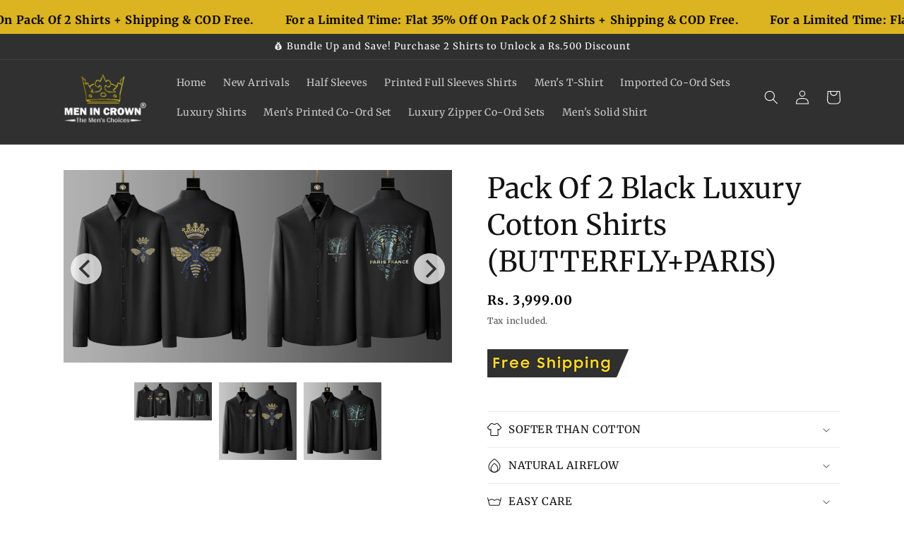

--- FILE ---
content_type: text/html; charset=utf-8
request_url: https://menincrown.com/products/pack-of-2-black-luxury-cotton-shirts-butterfly-3
body_size: 33673
content:
<!doctype html>
<html class="no-js" lang="en">
  <head>
    



    <!-- Hotjar Tracking Code for https://menincrown.com/ -->
    <script>
      (function(h,o,t,j,a,r){
          h.hj=h.hj||function(){(h.hj.q=h.hj.q||[]).push(arguments)};
          h._hjSettings={hjid:3798394,hjsv:6};
          a=o.getElementsByTagName('head')[0];
          r=o.createElement('script');r.async=1;
          r.src=t+h._hjSettings.hjid+j+h._hjSettings.hjsv;
          a.appendChild(r);
      })(window,document,'https://static.hotjar.com/c/hotjar-','.js?sv=');
    </script>

    <link href="//menincrown.com/cdn/shop/t/2/assets/flickity.css?v=73787558619889326231706092804" rel="stylesheet" type="text/css" media="all" />
    <script src="//menincrown.com/cdn/shop/t/2/assets/flickity.js?v=183614241809701742111702568682" type="text/javascript"></script>

    <!-- Google Tag Manager -->
    <script>
      (function(w,d,s,l,i){w[l]=w[l]||[];w[l].push({'gtm.start':
      new Date().getTime(),event:'gtm.js'});var f=d.getElementsByTagName(s)[0],
      j=d.createElement(s),dl=l!='dataLayer'?'&l='+l:'';j.async=true;j.src=
      'https://www.googletagmanager.com/gtm.js?id='+i+dl;f.parentNode.insertBefore(j,f);
      })(window,document,'script','dataLayer','GTM-TZ7LCBH4');
    </script>
    <!-- End Google Tag Manager -->

    <!-- Google tag (gtag.js) -->
    <script async src="https://www.googletagmanager.com/gtag/js?id=G-CF7JQTZW9P"></script>
    <script>
      window.dataLayer = window.dataLayer || [];
      function gtag(){dataLayer.push(arguments);}
      gtag('js', new Date());

      gtag('config', 'G-CF7JQTZW9P');
    </script>

    <link rel="stylesheet" href="https://obscure-escarpment-2240.herokuapp.com/stylesheets/bcpo-front.css">
    <script>
      var bcpo_product={"id":9108472758549,"title":"Pack Of 2 Black Luxury Cotton Shirts (BUTTERFLY+PARIS)","handle":"pack-of-2-black-luxury-cotton-shirts-butterfly-3","description":"\u003cdiv\u003e\n\u003cdiv\u003e\n\u003cdiv style=\"text-align: center;\"\u003e\n\u003cdiv\u003e\n\u003cdiv\u003e\n\u003cdiv\u003e\n\u003cdiv\u003e\u003cimg style=\"display: block; margin-left: auto; margin-right: auto;\" src=\"https:\/\/cdn.shopify.com\/s\/files\/1\/0726\/7336\/2197\/files\/tshirtsdiscriptionwithoutbackground_1_480x480.png?v=1709189824\" alt=\"\"\u003e\u003c\/div\u003e\n\u003cdiv style=\"text-align: center;\"\u003e\u003cimg src=\"https:\/\/cdn.shopify.com\/s\/files\/1\/0726\/7336\/2197\/files\/Productwithoutbg_1_480x480.png?v=1709189848\" alt=\"\"\u003e\u003c\/div\u003e\n\u003cdiv style=\"text-align: center;\"\u003e\n\u003ch2 style=\"text-align: center;\" data-mce-fragment=\"1\" data-mce-style=\"text-align: center;\"\u003e\u003cstrong data-mce-fragment=\"1\"\u003eChoose You Size Wisely!\u003c\/strong\u003e\u003c\/h2\u003e\n\u003cp\u003e\u003cstrong data-mce-fragment=\"1\"\u003e\u003cimg src=\"https:\/\/cdn.shopify.com\/s\/files\/1\/0726\/7336\/2197\/files\/sizechart4_480x480.png?v=1707127042\" alt=\"\"\u003e\u003c\/strong\u003e\u003c\/p\u003e\n\u003c\/div\u003e\n\u003c\/div\u003e\n\u003cdiv style=\"text-align: center;\"\u003e\u003cbr\u003e\u003c\/div\u003e\n\u003c\/div\u003e\n\u003c\/div\u003e\n\u003c\/div\u003e\n\u003c\/div\u003e\n\u003c\/div\u003e","published_at":"2024-05-04T15:34:26+05:30","created_at":"2024-05-04T15:34:31+05:30","vendor":"BUTTON DOWN","type":"","tags":[],"price":399900,"price_min":399900,"price_max":399900,"available":true,"price_varies":false,"compare_at_price":390000,"compare_at_price_min":390000,"compare_at_price_max":390000,"compare_at_price_varies":false,"variants":[{"id":48253616947477,"title":"S","option1":"S","option2":null,"option3":null,"sku":"BUTTERFLY+PARIS","requires_shipping":true,"taxable":false,"featured_image":null,"available":true,"name":"Pack Of 2 Black Luxury Cotton Shirts (BUTTERFLY+PARIS) - S","public_title":"S","options":["S"],"price":399900,"weight":0,"compare_at_price":390000,"inventory_management":"shopify","barcode":null,"requires_selling_plan":false,"selling_plan_allocations":[]},{"id":48253616980245,"title":"M","option1":"M","option2":null,"option3":null,"sku":"BUTTERFLY+PARIS","requires_shipping":true,"taxable":false,"featured_image":null,"available":true,"name":"Pack Of 2 Black Luxury Cotton Shirts (BUTTERFLY+PARIS) - M","public_title":"M","options":["M"],"price":399900,"weight":0,"compare_at_price":390000,"inventory_management":"shopify","barcode":null,"requires_selling_plan":false,"selling_plan_allocations":[]},{"id":48253617013013,"title":"L","option1":"L","option2":null,"option3":null,"sku":"BUTTERFLY+PARIS","requires_shipping":true,"taxable":false,"featured_image":null,"available":true,"name":"Pack Of 2 Black Luxury Cotton Shirts (BUTTERFLY+PARIS) - L","public_title":"L","options":["L"],"price":399900,"weight":0,"compare_at_price":390000,"inventory_management":"shopify","barcode":null,"requires_selling_plan":false,"selling_plan_allocations":[]},{"id":48253617045781,"title":"XL","option1":"XL","option2":null,"option3":null,"sku":"BUTTERFLY+PARIS","requires_shipping":true,"taxable":false,"featured_image":null,"available":true,"name":"Pack Of 2 Black Luxury Cotton Shirts (BUTTERFLY+PARIS) - XL","public_title":"XL","options":["XL"],"price":399900,"weight":0,"compare_at_price":390000,"inventory_management":"shopify","barcode":null,"requires_selling_plan":false,"selling_plan_allocations":[]},{"id":48253617078549,"title":"2XL","option1":"2XL","option2":null,"option3":null,"sku":"BUTTERFLY+PARIS","requires_shipping":true,"taxable":false,"featured_image":null,"available":true,"name":"Pack Of 2 Black Luxury Cotton Shirts (BUTTERFLY+PARIS) - 2XL","public_title":"2XL","options":["2XL"],"price":399900,"weight":0,"compare_at_price":390000,"inventory_management":"shopify","barcode":null,"requires_selling_plan":false,"selling_plan_allocations":[]},{"id":48253617111317,"title":"3XL","option1":"3XL","option2":null,"option3":null,"sku":"BUTTERFLY+PARIS","requires_shipping":true,"taxable":false,"featured_image":null,"available":true,"name":"Pack Of 2 Black Luxury Cotton Shirts (BUTTERFLY+PARIS) - 3XL","public_title":"3XL","options":["3XL"],"price":399900,"weight":0,"compare_at_price":390000,"inventory_management":"shopify","barcode":null,"requires_selling_plan":false,"selling_plan_allocations":[]}],"images":["\/\/menincrown.com\/cdn\/shop\/files\/100.jpg?v=1714817071","\/\/menincrown.com\/cdn\/shop\/files\/BUTTERFLY_1_bd520cd0-15f1-407c-a7e3-87df847458a1.jpg?v=1714817071","\/\/menincrown.com\/cdn\/shop\/files\/PARIS_1_13c7289a-6707-4563-8bc4-6eefe90154cc.webp?v=1714817071"],"featured_image":"\/\/menincrown.com\/cdn\/shop\/files\/100.jpg?v=1714817071","options":["Size"],"media":[{"alt":null,"id":46596862181653,"position":1,"preview_image":{"aspect_ratio":2.017,"height":1800,"width":3630,"src":"\/\/menincrown.com\/cdn\/shop\/files\/100.jpg?v=1714817071"},"aspect_ratio":2.017,"height":1800,"media_type":"image","src":"\/\/menincrown.com\/cdn\/shop\/files\/100.jpg?v=1714817071","width":3630},{"alt":null,"id":46596862214421,"position":2,"preview_image":{"aspect_ratio":1.0,"height":533,"width":533,"src":"\/\/menincrown.com\/cdn\/shop\/files\/BUTTERFLY_1_bd520cd0-15f1-407c-a7e3-87df847458a1.jpg?v=1714817071"},"aspect_ratio":1.0,"height":533,"media_type":"image","src":"\/\/menincrown.com\/cdn\/shop\/files\/BUTTERFLY_1_bd520cd0-15f1-407c-a7e3-87df847458a1.jpg?v=1714817071","width":533},{"alt":null,"id":46596862247189,"position":3,"preview_image":{"aspect_ratio":1.0,"height":823,"width":823,"src":"\/\/menincrown.com\/cdn\/shop\/files\/PARIS_1_13c7289a-6707-4563-8bc4-6eefe90154cc.webp?v=1714817071"},"aspect_ratio":1.0,"height":823,"media_type":"image","src":"\/\/menincrown.com\/cdn\/shop\/files\/PARIS_1_13c7289a-6707-4563-8bc4-6eefe90154cc.webp?v=1714817071","width":823}],"requires_selling_plan":false,"selling_plan_groups":[],"content":"\u003cdiv\u003e\n\u003cdiv\u003e\n\u003cdiv style=\"text-align: center;\"\u003e\n\u003cdiv\u003e\n\u003cdiv\u003e\n\u003cdiv\u003e\n\u003cdiv\u003e\u003cimg style=\"display: block; margin-left: auto; margin-right: auto;\" src=\"https:\/\/cdn.shopify.com\/s\/files\/1\/0726\/7336\/2197\/files\/tshirtsdiscriptionwithoutbackground_1_480x480.png?v=1709189824\" alt=\"\"\u003e\u003c\/div\u003e\n\u003cdiv style=\"text-align: center;\"\u003e\u003cimg src=\"https:\/\/cdn.shopify.com\/s\/files\/1\/0726\/7336\/2197\/files\/Productwithoutbg_1_480x480.png?v=1709189848\" alt=\"\"\u003e\u003c\/div\u003e\n\u003cdiv style=\"text-align: center;\"\u003e\n\u003ch2 style=\"text-align: center;\" data-mce-fragment=\"1\" data-mce-style=\"text-align: center;\"\u003e\u003cstrong data-mce-fragment=\"1\"\u003eChoose You Size Wisely!\u003c\/strong\u003e\u003c\/h2\u003e\n\u003cp\u003e\u003cstrong data-mce-fragment=\"1\"\u003e\u003cimg src=\"https:\/\/cdn.shopify.com\/s\/files\/1\/0726\/7336\/2197\/files\/sizechart4_480x480.png?v=1707127042\" alt=\"\"\u003e\u003c\/strong\u003e\u003c\/p\u003e\n\u003c\/div\u003e\n\u003c\/div\u003e\n\u003cdiv style=\"text-align: center;\"\u003e\u003cbr\u003e\u003c\/div\u003e\n\u003c\/div\u003e\n\u003c\/div\u003e\n\u003c\/div\u003e\n\u003c\/div\u003e\n\u003c\/div\u003e"};  var bcpo_settings={"shop_currency":"INR","money_format2":"Rs. {{amount}}","money_format_without_currency":"Rs. {{amount}}"};var inventory_quantity = [];inventory_quantity.push(2320550);inventory_quantity.push(2320544);inventory_quantity.push(2320542);inventory_quantity.push(1211206);inventory_quantity.push(2320545);inventory_quantity.push(121121210);if(bcpo_product) { for (var i = 0; i < bcpo_product.variants.length; i += 1) { bcpo_product.variants[i].inventory_quantity = inventory_quantity[i]; }}window.bcpo = window.bcpo || {}; bcpo.cart = {"note":null,"attributes":{},"original_total_price":0,"total_price":0,"total_discount":0,"total_weight":0.0,"item_count":0,"items":[],"requires_shipping":false,"currency":"INR","items_subtotal_price":0,"cart_level_discount_applications":[],"checkout_charge_amount":0}; bcpo.ogFormData = FormData; bcpo.money_with_currency_format = "Rs. {{amount}}";bcpo.money_format = "Rs. {{amount}}";
    </script>
    <!-- hnk portfolio proof -->
    <meta charset="utf-8">
    <meta http-equiv="X-UA-Compatible" content="IE=edge">
    <meta name="viewport" content="width=device-width,initial-scale=1">
    <meta name="theme-color" content="">
    <link rel="canonical" href="https://menincrown.com/products/pack-of-2-black-luxury-cotton-shirts-butterfly-3">
    <link rel="preconnect" href="https://cdn.shopify.com" crossorigin><link rel="preconnect" href="https://fonts.shopifycdn.com" crossorigin><title>
      Pack Of 2 Black Luxury Cotton Shirts (BUTTERFLY+PARIS)
 &ndash; The Men&#39;s Choices</title>

    
      <meta name="description" content="Choose You Size Wisely!">
    

    

<meta property="og:site_name" content="The Men&#39;s Choices">
<meta property="og:url" content="https://menincrown.com/products/pack-of-2-black-luxury-cotton-shirts-butterfly-3">
<meta property="og:title" content="Pack Of 2 Black Luxury Cotton Shirts (BUTTERFLY+PARIS)">
<meta property="og:type" content="product">
<meta property="og:description" content="Choose You Size Wisely!"><meta property="og:image" content="http://menincrown.com/cdn/shop/files/100.jpg?v=1714817071">
  <meta property="og:image:secure_url" content="https://menincrown.com/cdn/shop/files/100.jpg?v=1714817071">
  <meta property="og:image:width" content="3630">
  <meta property="og:image:height" content="1800"><meta property="og:price:amount" content="3,999.00">
  <meta property="og:price:currency" content="INR"><meta name="twitter:card" content="summary_large_image">
<meta name="twitter:title" content="Pack Of 2 Black Luxury Cotton Shirts (BUTTERFLY+PARIS)">
<meta name="twitter:description" content="Choose You Size Wisely!">


    <script src="//menincrown.com/cdn/shop/t/2/assets/constants.js?v=165488195745554878101702568402" defer="defer"></script>
    <script src="//menincrown.com/cdn/shop/t/2/assets/pubsub.js?v=2921868252632587581702568402" defer="defer"></script>
    <script src="//menincrown.com/cdn/shop/t/2/assets/global.js?v=85297797553816670871702568402" defer="defer"></script>
    <script>window.performance && window.performance.mark && window.performance.mark('shopify.content_for_header.start');</script><meta name="google-site-verification" content="b1v__clmKbt-ibs9433KIC5MGIGouIQG2o7HOTKV1UE">
<meta id="shopify-digital-wallet" name="shopify-digital-wallet" content="/72673362197/digital_wallets/dialog">
<link rel="alternate" type="application/json+oembed" href="https://menincrown.com/products/pack-of-2-black-luxury-cotton-shirts-butterfly-3.oembed">
<script async="async" src="/checkouts/internal/preloads.js?locale=en-IN"></script>
<script id="shopify-features" type="application/json">{"accessToken":"d4019888a2cfb6fe68fb161baa15aa29","betas":["rich-media-storefront-analytics"],"domain":"menincrown.com","predictiveSearch":true,"shopId":72673362197,"locale":"en"}</script>
<script>var Shopify = Shopify || {};
Shopify.shop = "shirtshineindia.myshopify.com";
Shopify.locale = "en";
Shopify.currency = {"active":"INR","rate":"1.0"};
Shopify.country = "IN";
Shopify.theme = {"name":"141223 - Dawn - Product Page Slider \u0026 Announce ","id":162238202133,"schema_name":"Dawn","schema_version":"8.0.0","theme_store_id":887,"role":"main"};
Shopify.theme.handle = "null";
Shopify.theme.style = {"id":null,"handle":null};
Shopify.cdnHost = "menincrown.com/cdn";
Shopify.routes = Shopify.routes || {};
Shopify.routes.root = "/";</script>
<script type="module">!function(o){(o.Shopify=o.Shopify||{}).modules=!0}(window);</script>
<script>!function(o){function n(){var o=[];function n(){o.push(Array.prototype.slice.apply(arguments))}return n.q=o,n}var t=o.Shopify=o.Shopify||{};t.loadFeatures=n(),t.autoloadFeatures=n()}(window);</script>
<script id="shop-js-analytics" type="application/json">{"pageType":"product"}</script>
<script defer="defer" async type="module" src="//menincrown.com/cdn/shopifycloud/shop-js/modules/v2/client.init-shop-cart-sync_Bc8-qrdt.en.esm.js"></script>
<script defer="defer" async type="module" src="//menincrown.com/cdn/shopifycloud/shop-js/modules/v2/chunk.common_CmNk3qlo.esm.js"></script>
<script type="module">
  await import("//menincrown.com/cdn/shopifycloud/shop-js/modules/v2/client.init-shop-cart-sync_Bc8-qrdt.en.esm.js");
await import("//menincrown.com/cdn/shopifycloud/shop-js/modules/v2/chunk.common_CmNk3qlo.esm.js");

  window.Shopify.SignInWithShop?.initShopCartSync?.({"fedCMEnabled":true,"windoidEnabled":true});

</script>
<script id="__st">var __st={"a":72673362197,"offset":19800,"reqid":"486e9f04-c9c3-4b84-b3e0-2001a8432179-1762108311","pageurl":"menincrown.com\/products\/pack-of-2-black-luxury-cotton-shirts-butterfly-3","u":"ec96ea171215","p":"product","rtyp":"product","rid":9108472758549};</script>
<script>window.ShopifyPaypalV4VisibilityTracking = true;</script>
<script id="captcha-bootstrap">!function(){'use strict';const t='contact',e='account',n='new_comment',o=[[t,t],['blogs',n],['comments',n],[t,'customer']],c=[[e,'customer_login'],[e,'guest_login'],[e,'recover_customer_password'],[e,'create_customer']],r=t=>t.map((([t,e])=>`form[action*='/${t}']:not([data-nocaptcha='true']) input[name='form_type'][value='${e}']`)).join(','),a=t=>()=>t?[...document.querySelectorAll(t)].map((t=>t.form)):[];function s(){const t=[...o],e=r(t);return a(e)}const i='password',u='form_key',d=['recaptcha-v3-token','g-recaptcha-response','h-captcha-response',i],f=()=>{try{return window.sessionStorage}catch{return}},m='__shopify_v',_=t=>t.elements[u];function p(t,e,n=!1){try{const o=window.sessionStorage,c=JSON.parse(o.getItem(e)),{data:r}=function(t){const{data:e,action:n}=t;return t[m]||n?{data:e,action:n}:{data:t,action:n}}(c);for(const[e,n]of Object.entries(r))t.elements[e]&&(t.elements[e].value=n);n&&o.removeItem(e)}catch(o){console.error('form repopulation failed',{error:o})}}const l='form_type',E='cptcha';function T(t){t.dataset[E]=!0}const w=window,h=w.document,L='Shopify',v='ce_forms',y='captcha';let A=!1;((t,e)=>{const n=(g='f06e6c50-85a8-45c8-87d0-21a2b65856fe',I='https://cdn.shopify.com/shopifycloud/storefront-forms-hcaptcha/ce_storefront_forms_captcha_hcaptcha.v1.5.2.iife.js',D={infoText:'Protected by hCaptcha',privacyText:'Privacy',termsText:'Terms'},(t,e,n)=>{const o=w[L][v],c=o.bindForm;if(c)return c(t,g,e,D).then(n);var r;o.q.push([[t,g,e,D],n]),r=I,A||(h.body.append(Object.assign(h.createElement('script'),{id:'captcha-provider',async:!0,src:r})),A=!0)});var g,I,D;w[L]=w[L]||{},w[L][v]=w[L][v]||{},w[L][v].q=[],w[L][y]=w[L][y]||{},w[L][y].protect=function(t,e){n(t,void 0,e),T(t)},Object.freeze(w[L][y]),function(t,e,n,w,h,L){const[v,y,A,g]=function(t,e,n){const i=e?o:[],u=t?c:[],d=[...i,...u],f=r(d),m=r(i),_=r(d.filter((([t,e])=>n.includes(e))));return[a(f),a(m),a(_),s()]}(w,h,L),I=t=>{const e=t.target;return e instanceof HTMLFormElement?e:e&&e.form},D=t=>v().includes(t);t.addEventListener('submit',(t=>{const e=I(t);if(!e)return;const n=D(e)&&!e.dataset.hcaptchaBound&&!e.dataset.recaptchaBound,o=_(e),c=g().includes(e)&&(!o||!o.value);(n||c)&&t.preventDefault(),c&&!n&&(function(t){try{if(!f())return;!function(t){const e=f();if(!e)return;const n=_(t);if(!n)return;const o=n.value;o&&e.removeItem(o)}(t);const e=Array.from(Array(32),(()=>Math.random().toString(36)[2])).join('');!function(t,e){_(t)||t.append(Object.assign(document.createElement('input'),{type:'hidden',name:u})),t.elements[u].value=e}(t,e),function(t,e){const n=f();if(!n)return;const o=[...t.querySelectorAll(`input[type='${i}']`)].map((({name:t})=>t)),c=[...d,...o],r={};for(const[a,s]of new FormData(t).entries())c.includes(a)||(r[a]=s);n.setItem(e,JSON.stringify({[m]:1,action:t.action,data:r}))}(t,e)}catch(e){console.error('failed to persist form',e)}}(e),e.submit())}));const S=(t,e)=>{t&&!t.dataset[E]&&(n(t,e.some((e=>e===t))),T(t))};for(const o of['focusin','change'])t.addEventListener(o,(t=>{const e=I(t);D(e)&&S(e,y())}));const B=e.get('form_key'),M=e.get(l),P=B&&M;t.addEventListener('DOMContentLoaded',(()=>{const t=y();if(P)for(const e of t)e.elements[l].value===M&&p(e,B);[...new Set([...A(),...v().filter((t=>'true'===t.dataset.shopifyCaptcha))])].forEach((e=>S(e,t)))}))}(h,new URLSearchParams(w.location.search),n,t,e,['guest_login'])})(!0,!0)}();</script>
<script integrity="sha256-52AcMU7V7pcBOXWImdc/TAGTFKeNjmkeM1Pvks/DTgc=" data-source-attribution="shopify.loadfeatures" defer="defer" src="//menincrown.com/cdn/shopifycloud/storefront/assets/storefront/load_feature-81c60534.js" crossorigin="anonymous"></script>
<script data-source-attribution="shopify.dynamic_checkout.dynamic.init">var Shopify=Shopify||{};Shopify.PaymentButton=Shopify.PaymentButton||{isStorefrontPortableWallets:!0,init:function(){window.Shopify.PaymentButton.init=function(){};var t=document.createElement("script");t.src="https://menincrown.com/cdn/shopifycloud/portable-wallets/latest/portable-wallets.en.js",t.type="module",document.head.appendChild(t)}};
</script>
<script data-source-attribution="shopify.dynamic_checkout.buyer_consent">
  function portableWalletsHideBuyerConsent(e){var t=document.getElementById("shopify-buyer-consent"),n=document.getElementById("shopify-subscription-policy-button");t&&n&&(t.classList.add("hidden"),t.setAttribute("aria-hidden","true"),n.removeEventListener("click",e))}function portableWalletsShowBuyerConsent(e){var t=document.getElementById("shopify-buyer-consent"),n=document.getElementById("shopify-subscription-policy-button");t&&n&&(t.classList.remove("hidden"),t.removeAttribute("aria-hidden"),n.addEventListener("click",e))}window.Shopify?.PaymentButton&&(window.Shopify.PaymentButton.hideBuyerConsent=portableWalletsHideBuyerConsent,window.Shopify.PaymentButton.showBuyerConsent=portableWalletsShowBuyerConsent);
</script>
<script>
  function portableWalletsCleanup(e){e&&e.src&&console.error("Failed to load portable wallets script "+e.src);var t=document.querySelectorAll("shopify-accelerated-checkout .shopify-payment-button__skeleton, shopify-accelerated-checkout-cart .wallet-cart-button__skeleton"),e=document.getElementById("shopify-buyer-consent");for(let e=0;e<t.length;e++)t[e].remove();e&&e.remove()}function portableWalletsNotLoadedAsModule(e){e instanceof ErrorEvent&&"string"==typeof e.message&&e.message.includes("import.meta")&&"string"==typeof e.filename&&e.filename.includes("portable-wallets")&&(window.removeEventListener("error",portableWalletsNotLoadedAsModule),window.Shopify.PaymentButton.failedToLoad=e,"loading"===document.readyState?document.addEventListener("DOMContentLoaded",window.Shopify.PaymentButton.init):window.Shopify.PaymentButton.init())}window.addEventListener("error",portableWalletsNotLoadedAsModule);
</script>

<script type="module" src="https://menincrown.com/cdn/shopifycloud/portable-wallets/latest/portable-wallets.en.js" onError="portableWalletsCleanup(this)" crossorigin="anonymous"></script>
<script nomodule>
  document.addEventListener("DOMContentLoaded", portableWalletsCleanup);
</script>

<link id="shopify-accelerated-checkout-styles" rel="stylesheet" media="screen" href="https://menincrown.com/cdn/shopifycloud/portable-wallets/latest/accelerated-checkout-backwards-compat.css" crossorigin="anonymous">
<style id="shopify-accelerated-checkout-cart">
        #shopify-buyer-consent {
  margin-top: 1em;
  display: inline-block;
  width: 100%;
}

#shopify-buyer-consent.hidden {
  display: none;
}

#shopify-subscription-policy-button {
  background: none;
  border: none;
  padding: 0;
  text-decoration: underline;
  font-size: inherit;
  cursor: pointer;
}

#shopify-subscription-policy-button::before {
  box-shadow: none;
}

      </style>
<script id="sections-script" data-sections="header,footer" defer="defer" src="//menincrown.com/cdn/shop/t/2/compiled_assets/scripts.js?976"></script>
<script>window.performance && window.performance.mark && window.performance.mark('shopify.content_for_header.end');</script>


    <style data-shopify>
      @font-face {
  font-family: Merriweather;
  font-weight: 400;
  font-style: normal;
  font-display: swap;
  src: url("//menincrown.com/cdn/fonts/merriweather/merriweather_n4.349a72bc63b970a8b7f00dc33f5bda2ec52f79cc.woff2") format("woff2"),
       url("//menincrown.com/cdn/fonts/merriweather/merriweather_n4.5a396c75a89c25b516c9d3cb026490795288d821.woff") format("woff");
}

      @font-face {
  font-family: Merriweather;
  font-weight: 700;
  font-style: normal;
  font-display: swap;
  src: url("//menincrown.com/cdn/fonts/merriweather/merriweather_n7.19270b7a7a551caaabc4ca9d96160fde1ff78390.woff2") format("woff2"),
       url("//menincrown.com/cdn/fonts/merriweather/merriweather_n7.cd38b457ece1a89976a4da2d642ece091dc8235f.woff") format("woff");
}

      @font-face {
  font-family: Merriweather;
  font-weight: 400;
  font-style: italic;
  font-display: swap;
  src: url("//menincrown.com/cdn/fonts/merriweather/merriweather_i4.f5b9cf70acd5cd4d838a0ca60bf8178b62cb1301.woff2") format("woff2"),
       url("//menincrown.com/cdn/fonts/merriweather/merriweather_i4.946cfa27ccfc2ba1850f3e8d4115a49e1be34578.woff") format("woff");
}

      @font-face {
  font-family: Merriweather;
  font-weight: 700;
  font-style: italic;
  font-display: swap;
  src: url("//menincrown.com/cdn/fonts/merriweather/merriweather_i7.f0c0f7ed3a3954dab58b704b14a01616fb5b0c9b.woff2") format("woff2"),
       url("//menincrown.com/cdn/fonts/merriweather/merriweather_i7.0563ab59ca3ecf64e1fcde02f520f39dcec40efd.woff") format("woff");
}

      @font-face {
  font-family: Merriweather;
  font-weight: 400;
  font-style: normal;
  font-display: swap;
  src: url("//menincrown.com/cdn/fonts/merriweather/merriweather_n4.349a72bc63b970a8b7f00dc33f5bda2ec52f79cc.woff2") format("woff2"),
       url("//menincrown.com/cdn/fonts/merriweather/merriweather_n4.5a396c75a89c25b516c9d3cb026490795288d821.woff") format("woff");
}


      :root {
        --font-body-family: Merriweather, serif;
        --font-body-style: normal;
        --font-body-weight: 400;
        --font-body-weight-bold: 700;

        --font-heading-family: Merriweather, serif;
        --font-heading-style: normal;
        --font-heading-weight: 400;

        --font-body-scale: 1.0;
        --font-heading-scale: 1.0;

        --color-base-text: 18, 18, 18;
        --color-shadow: 18, 18, 18;
        --color-base-background-1: 255, 255, 255;
        --color-base-background-2: 243, 243, 243;
        --color-base-solid-button-labels: 255, 255, 255;
        --color-base-outline-button-labels: 18, 18, 18;
        --color-base-accent-1: 25, 123, 6;
        --color-base-accent-2: 51, 79, 180;
        --payment-terms-background-color: #ffffff;

        --gradient-base-background-1: #ffffff;
        --gradient-base-background-2: #f3f3f3;
        --gradient-base-accent-1: linear-gradient(136deg, rgba(10, 234, 237, 1) 11%, rgba(250, 13, 253, 1) 84%);
        --gradient-base-accent-2: #334fb4;

        --media-padding: px;
        --media-border-opacity: 0.05;
        --media-border-width: 1px;
        --media-radius: 0px;
        --media-shadow-opacity: 0.0;
        --media-shadow-horizontal-offset: 0px;
        --media-shadow-vertical-offset: 4px;
        --media-shadow-blur-radius: 5px;
        --media-shadow-visible: 0;

        --page-width: 120rem;
        --page-width-margin: 0rem;

        --product-card-image-padding: 0.0rem;
        --product-card-corner-radius: 0.0rem;
        --product-card-text-alignment: left;
        --product-card-border-width: 0.0rem;
        --product-card-border-opacity: 0.1;
        --product-card-shadow-opacity: 0.0;
        --product-card-shadow-visible: 0;
        --product-card-shadow-horizontal-offset: 0.0rem;
        --product-card-shadow-vertical-offset: 0.4rem;
        --product-card-shadow-blur-radius: 0.5rem;

        --collection-card-image-padding: 0.0rem;
        --collection-card-corner-radius: 0.0rem;
        --collection-card-text-alignment: left;
        --collection-card-border-width: 0.0rem;
        --collection-card-border-opacity: 0.1;
        --collection-card-shadow-opacity: 0.0;
        --collection-card-shadow-visible: 0;
        --collection-card-shadow-horizontal-offset: 0.0rem;
        --collection-card-shadow-vertical-offset: 0.4rem;
        --collection-card-shadow-blur-radius: 0.5rem;

        --blog-card-image-padding: 0.0rem;
        --blog-card-corner-radius: 0.0rem;
        --blog-card-text-alignment: left;
        --blog-card-border-width: 0.0rem;
        --blog-card-border-opacity: 0.1;
        --blog-card-shadow-opacity: 0.0;
        --blog-card-shadow-visible: 0;
        --blog-card-shadow-horizontal-offset: 0.0rem;
        --blog-card-shadow-vertical-offset: 0.4rem;
        --blog-card-shadow-blur-radius: 0.5rem;

        --badge-corner-radius: 4.0rem;

        --popup-border-width: 1px;
        --popup-border-opacity: 0.1;
        --popup-corner-radius: 0px;
        --popup-shadow-opacity: 0.0;
        --popup-shadow-horizontal-offset: 0px;
        --popup-shadow-vertical-offset: 4px;
        --popup-shadow-blur-radius: 5px;

        --drawer-border-width: 1px;
        --drawer-border-opacity: 0.1;
        --drawer-shadow-opacity: 0.0;
        --drawer-shadow-horizontal-offset: 0px;
        --drawer-shadow-vertical-offset: 4px;
        --drawer-shadow-blur-radius: 5px;

        --spacing-sections-desktop: 0px;
        --spacing-sections-mobile: 0px;

        --grid-desktop-vertical-spacing: 8px;
        --grid-desktop-horizontal-spacing: 8px;
        --grid-mobile-vertical-spacing: 4px;
        --grid-mobile-horizontal-spacing: 4px;

        --text-boxes-border-opacity: 0.1;
        --text-boxes-border-width: 0px;
        --text-boxes-radius: 0px;
        --text-boxes-shadow-opacity: 0.0;
        --text-boxes-shadow-visible: 0;
        --text-boxes-shadow-horizontal-offset: 0px;
        --text-boxes-shadow-vertical-offset: 4px;
        --text-boxes-shadow-blur-radius: 5px;

        --buttons-radius: 6px;
        --buttons-radius-outset: 7px;
        --buttons-border-width: 1px;
        --buttons-border-opacity: 1.0;
        --buttons-shadow-opacity: 0.1;
        --buttons-shadow-visible: 1;
        --buttons-shadow-horizontal-offset: -4px;
        --buttons-shadow-vertical-offset: 4px;
        --buttons-shadow-blur-radius: 5px;
        --buttons-border-offset: 0.3px;

        --inputs-radius: 0px;
        --inputs-border-width: 1px;
        --inputs-border-opacity: 0.55;
        --inputs-shadow-opacity: 0.0;
        --inputs-shadow-horizontal-offset: 0px;
        --inputs-margin-offset: 0px;
        --inputs-shadow-vertical-offset: 4px;
        --inputs-shadow-blur-radius: 5px;
        --inputs-radius-outset: 0px;

        --variant-pills-radius: 40px;
        --variant-pills-border-width: 1px;
        --variant-pills-border-opacity: 0.55;
        --variant-pills-shadow-opacity: 0.0;
        --variant-pills-shadow-horizontal-offset: 0px;
        --variant-pills-shadow-vertical-offset: 4px;
        --variant-pills-shadow-blur-radius: 5px;
      }

      *,
      *::before,
      *::after {
        box-sizing: inherit;
      }

      html {
        box-sizing: border-box;
        font-size: calc(var(--font-body-scale) * 62.5%);
        height: 100%;
      }

      body {
        display: grid;
        grid-template-rows: auto auto 1fr auto;
        grid-template-columns: 100%;
        min-height: 100%;
        margin: 0;
        font-size: 1.5rem;
        letter-spacing: 0.06rem;
        line-height: calc(1 + 0.8 / var(--font-body-scale));
        font-family: var(--font-body-family);
        font-style: var(--font-body-style);
        font-weight: var(--font-body-weight);
      }

      @media screen and (min-width: 750px) {
        body {
          font-size: 1.6rem;
        }
      }
    </style>

    <link href="//menincrown.com/cdn/shop/t/2/assets/base.css?v=5712874435661945721707127549" rel="stylesheet" type="text/css" media="all" />
<link rel="preload" as="font" href="//menincrown.com/cdn/fonts/merriweather/merriweather_n4.349a72bc63b970a8b7f00dc33f5bda2ec52f79cc.woff2" type="font/woff2" crossorigin><link rel="preload" as="font" href="//menincrown.com/cdn/fonts/merriweather/merriweather_n4.349a72bc63b970a8b7f00dc33f5bda2ec52f79cc.woff2" type="font/woff2" crossorigin><link
        rel="stylesheet"
        href="//menincrown.com/cdn/shop/t/2/assets/component-predictive-search.css?v=85913294783299393391702568402"
        media="print"
        onload="this.media='all'"
      ><script>
      document.documentElement.className = document.documentElement.className.replace('no-js', 'js');
      if (Shopify.designMode) {
        document.documentElement.classList.add('shopify-design-mode');
      }
    </script>

    <style>
      .shopify-payment-button__button--unbranded {
      	font-size: !important;

      }
      .shopify-payment-button__button--unbranded::before {
      	content:'Order Now - Cash on Delivery';
      	position: absolute;
      	visibility: visible;
      	top: 0;
      	left: 0;
      	bottom: 0;
      	font-size: 16px;
      	display: contents;
           color:#fffff;



      }
    </style>

    
    <script type="text/javascript">
  window.Rivo = window.Rivo || {};
  window.Rivo.common = window.Rivo.common || {};
  window.Rivo.common.shop = {
    permanent_domain: 'shirtshineindia.myshopify.com',
    currency: "INR",
    money_format: "Rs. {{amount}}",
    id: 72673362197
  };
  

  window.Rivo.common.template = 'product';
  window.Rivo.common.cart = {};
  window.Rivo.common.vapid_public_key = "BJuXCmrtTK335SuczdNVYrGVtP_WXn4jImChm49st7K7z7e8gxSZUKk4DhUpk8j2Xpiw5G4-ylNbMKLlKkUEU98=";
  window.Rivo.global_config = {"asset_urls":{"loy":{"api_js":"https:\/\/cdn.shopify.com\/s\/files\/1\/0194\/1736\/6592\/t\/1\/assets\/ba_rivo_api.js?v=1703155900","init_js":"https:\/\/cdn.shopify.com\/s\/files\/1\/0194\/1736\/6592\/t\/1\/assets\/ba_loy_init.js?v=1703155890","referrals_js":"https:\/\/cdn.shopify.com\/s\/files\/1\/0194\/1736\/6592\/t\/1\/assets\/ba_loy_referrals.js?v=1703155896","referrals_css":"https:\/\/cdn.shopify.com\/s\/files\/1\/0194\/1736\/6592\/t\/1\/assets\/ba_loy_referrals.css?v=1700287043","widget_js":"https:\/\/cdn.shopify.com\/s\/files\/1\/0194\/1736\/6592\/t\/1\/assets\/ba_loy_widget.js?v=1703155892","widget_css":"https:\/\/cdn.shopify.com\/s\/files\/1\/0194\/1736\/6592\/t\/1\/assets\/ba_loy_widget.css?v=1692840875","page_init_js":"https:\/\/cdn.shopify.com\/s\/files\/1\/0194\/1736\/6592\/t\/1\/assets\/ba_loy_page_init.js?v=1703155893","page_widget_js":"https:\/\/cdn.shopify.com\/s\/files\/1\/0194\/1736\/6592\/t\/1\/assets\/ba_loy_page_widget.js?v=1703155895","page_widget_css":"https:\/\/cdn.shopify.com\/s\/files\/1\/0194\/1736\/6592\/t\/1\/assets\/ba_loy_page.css?v=1693059047","page_preview_js":"\/assets\/msg\/loy_page_preview.js","app_proxy_applications_js":"https:\/\/cdn.shopify.com\/s\/files\/1\/0194\/1736\/6592\/t\/1\/assets\/app_proxy_application.js?v=1703155901","app_proxy_membership_js":"https:\/\/cdn.shopify.com\/s\/files\/1\/0194\/1736\/6592\/t\/1\/assets\/app_proxy_membership.js?v=1703155903"},"rev":{"init_js":"https:\/\/cdn.shopify.com\/s\/files\/1\/0194\/1736\/6592\/t\/1\/assets\/ba_rev_init.js?v=1696816761","display_js":"https:\/\/cdn.shopify.com\/s\/files\/1\/0194\/1736\/6592\/t\/1\/assets\/ba_rev_display.js?v=1696816764","modal_js":"https:\/\/cdn.shopify.com\/s\/files\/1\/0194\/1736\/6592\/t\/1\/assets\/ba_rev_modal.js?v=1696816762","widget_css":"https:\/\/cdn.shopify.com\/s\/files\/1\/0194\/1736\/6592\/t\/1\/assets\/ba_rev_widget.css?v=1680320455","modal_css":"https:\/\/cdn.shopify.com\/s\/files\/1\/0194\/1736\/6592\/t\/1\/assets\/ba_rev_modal.css?v=1680295707"},"pu":{"init_js":"https:\/\/cdn.shopify.com\/s\/files\/1\/0194\/1736\/6592\/t\/1\/assets\/ba_pu_init.js?v=1635877170"},"widgets":{"init_js":"https:\/\/cdn.shopify.com\/s\/files\/1\/0194\/1736\/6592\/t\/1\/assets\/ba_widget_init.js?v=1693880958","modal_js":"https:\/\/cdn.shopify.com\/s\/files\/1\/0194\/1736\/6592\/t\/1\/assets\/ba_widget_modal.js?v=1693880960","modal_css":"https:\/\/cdn.shopify.com\/s\/files\/1\/0194\/1736\/6592\/t\/1\/assets\/ba_widget_modal.css?v=1654723622"},"forms":{"init_js":"https:\/\/cdn.shopify.com\/s\/files\/1\/0194\/1736\/6592\/t\/1\/assets\/ba_forms_init.js?v=1703155897","widget_js":"https:\/\/cdn.shopify.com\/s\/files\/1\/0194\/1736\/6592\/t\/1\/assets\/ba_forms_widget.js?v=1703155898","forms_css":"https:\/\/cdn.shopify.com\/s\/files\/1\/0194\/1736\/6592\/t\/1\/assets\/ba_forms.css?v=1691714518"},"global":{"helper_js":"https:\/\/cdn.shopify.com\/s\/files\/1\/0194\/1736\/6592\/t\/1\/assets\/ba_tracking.js?v=1680229884"}},"proxy_paths":{"rev":"\/apps\/ba-rev","app_metrics":"\/apps\/ba-rev\/app_metrics","push_subscription":"\/apps\/ba-rev\/push"},"aat":["rev"],"pv":false,"sts":false,"bam":false,"batc":false,"base_money_format":"Rs. {{amount}}","online_store_version":2,"loy_js_api_enabled":false,"shop":{"name":"MEN IN CROWN","domain":"menincrown.com"}};

  
    if (window.Rivo.common.template == 'product'){
      window.Rivo.common.product = {
        id: 9108472758549, price: 399900, handle: "pack-of-2-black-luxury-cotton-shirts-butterfly-3", tags: [],
        available: true, title: "Pack Of 2 Black Luxury Cotton Shirts (BUTTERFLY+PARIS)", variants: [{"id":48253616947477,"title":"S","option1":"S","option2":null,"option3":null,"sku":"BUTTERFLY+PARIS","requires_shipping":true,"taxable":false,"featured_image":null,"available":true,"name":"Pack Of 2 Black Luxury Cotton Shirts (BUTTERFLY+PARIS) - S","public_title":"S","options":["S"],"price":399900,"weight":0,"compare_at_price":390000,"inventory_management":"shopify","barcode":null,"requires_selling_plan":false,"selling_plan_allocations":[]},{"id":48253616980245,"title":"M","option1":"M","option2":null,"option3":null,"sku":"BUTTERFLY+PARIS","requires_shipping":true,"taxable":false,"featured_image":null,"available":true,"name":"Pack Of 2 Black Luxury Cotton Shirts (BUTTERFLY+PARIS) - M","public_title":"M","options":["M"],"price":399900,"weight":0,"compare_at_price":390000,"inventory_management":"shopify","barcode":null,"requires_selling_plan":false,"selling_plan_allocations":[]},{"id":48253617013013,"title":"L","option1":"L","option2":null,"option3":null,"sku":"BUTTERFLY+PARIS","requires_shipping":true,"taxable":false,"featured_image":null,"available":true,"name":"Pack Of 2 Black Luxury Cotton Shirts (BUTTERFLY+PARIS) - L","public_title":"L","options":["L"],"price":399900,"weight":0,"compare_at_price":390000,"inventory_management":"shopify","barcode":null,"requires_selling_plan":false,"selling_plan_allocations":[]},{"id":48253617045781,"title":"XL","option1":"XL","option2":null,"option3":null,"sku":"BUTTERFLY+PARIS","requires_shipping":true,"taxable":false,"featured_image":null,"available":true,"name":"Pack Of 2 Black Luxury Cotton Shirts (BUTTERFLY+PARIS) - XL","public_title":"XL","options":["XL"],"price":399900,"weight":0,"compare_at_price":390000,"inventory_management":"shopify","barcode":null,"requires_selling_plan":false,"selling_plan_allocations":[]},{"id":48253617078549,"title":"2XL","option1":"2XL","option2":null,"option3":null,"sku":"BUTTERFLY+PARIS","requires_shipping":true,"taxable":false,"featured_image":null,"available":true,"name":"Pack Of 2 Black Luxury Cotton Shirts (BUTTERFLY+PARIS) - 2XL","public_title":"2XL","options":["2XL"],"price":399900,"weight":0,"compare_at_price":390000,"inventory_management":"shopify","barcode":null,"requires_selling_plan":false,"selling_plan_allocations":[]},{"id":48253617111317,"title":"3XL","option1":"3XL","option2":null,"option3":null,"sku":"BUTTERFLY+PARIS","requires_shipping":true,"taxable":false,"featured_image":null,"available":true,"name":"Pack Of 2 Black Luxury Cotton Shirts (BUTTERFLY+PARIS) - 3XL","public_title":"3XL","options":["3XL"],"price":399900,"weight":0,"compare_at_price":390000,"inventory_management":"shopify","barcode":null,"requires_selling_plan":false,"selling_plan_allocations":[]}]
      };
      window.Rivo.common.product.review_data = null;
    }
  


    window.Rivo.rev_config = {"api_endpoint":"\/apps\/ba-rev\/rev\/ratings","widget_enabled":true,"review_discount_email_enabled":false,"translations":{"back":"Back","done":"Done","next":"Next","skip":"Skip","email":"Email Address *","review":"Review","reviews":"Reviews","continue":"Continue","about_you":"Complete your review","last_name":"Last name","thank_you":"Thanks for your review!","first_name":"First name *","reviewed_on":"Reviewed on","show_it_off":"Upload a photo or video","choose_photo":"Click to add photo","choose_video":"Click to add video","modal_header":"How would you rate this product?","review_title":"Add a title for your review","shop_replied":"{{shop_name}} replied:","tell_us_more":"Share your experience","use_discount":"Here's your discount code for {{discount_amount}} off your next order","invalid_email":"Please enter a valid email address","star1_caption":"Hate it","star2_caption":"","star3_caption":"It's ok","star4_caption":"","star5_caption":"Love it!","vote_question":"Was this review helpful?","no_reviews_yet":"No reviews yet","privacy_policy":"Privacy Policy","required_field":"Required","write_a_review":"Write a review","first_person_to":"Be the first person to","get_percent_off":"Get {{discount_amount}} off your next order!","terms_of_service":"Terms of Service","show_more_reviews":"See more reviews","verified_customer":"Verified Customer","verified_review_on":"Verified review of {{product_title}}","is_recommended_text":"I recommended this product","not_recommended_text":"I do not recommend this product","review_was_submitted":"Your review was submitted.","share_your_experience":"How was your overall experience?","discount_sent_by_email":"We also sent it by email.","error_submitting_review":"Error submitting review, please try again later.","email_already_registered":"Email already left a review","by_submitting_i_acknowledge":"By completing, I acknowledge the","review_will_publicly_posted":"and that my review will be posted publicly online","we_love_to_see_it_in_action":"We'd love to showcase it on our website!","review_summary_based_on_reviews":"Based on {{reviews_count}} reviews"},"widget_css":{"theme_link_color":"#999999","theme_star_color":"#F1C645","theme_title_color":"#000000","theme_footer_color":"#999999","theme_subtext_color":"#888888","theme_button_bg_color":"#FFFFFF","theme_star_text_color":"#000000","theme_input_text_color":"#000000","theme_button_text_color":"#000000","theme_launcher_bg_color":"#000000","theme_button_hover_color":"#000000","theme_global_icons_color":"#000000","theme_input_border_color":"#C1C1C1","theme_button_border_color":"#000000","theme_launcher_text_color":"#FFFFFF","theme_global_primary_color":"#000000","theme_launcher_border_color":"","theme_global_button_bg_color":"#000000","theme_global_secondary_color":"#6187c1","theme_first_review_text_color":"#000000","theme_launcher_hover_bg_color":"","theme_global_button_text_color":"#FFFFFF","theme_global_button_corner_type":"regular","theme_launcher_hover_text_color":""},"custom_css":"","widget_settings":{"display_per_page":10,"display_date_type":"MM\/DD\/YYYY","display_list_type":"grid","display_summary_type":"small","display_video_enabled":false,"display_star_fill_type":"full","display_voting_enabled":false,"display_panel_custom_css":"","display_rating_text_type":"words","display_panel_custom_class":"","display_storefront_enabled":true,"display_review_date_enabled":true,"display_star_rating_enabled":true,"display_verified_badge_enabled":false,"display_recommendations_enabled":false,"display_product_stars_custom_selector":"","display_write_a_review_storefront_enabled":true},"removed_rivo_branding":false,"discount_info":{"discount_type":null,"discount_amount":15}};



</script>


<script type="text/javascript">
  

  //Global snippet for Rivo
  //this is updated automatically - do not edit manually.

  function loadScript(src, defer, done) {
    var js = document.createElement('script');
    js.src = src;
    js.defer = defer;
    js.onload = function(){done();};
    js.onerror = function(){
      done(new Error('Failed to load script ' + src));
    };
    document.head.appendChild(js);
  }

  function browserSupportsAllFeatures() {
    return window.Promise && window.fetch && window.Symbol;
  }

  if (browserSupportsAllFeatures()) {
    main();
  } else {
    loadScript('https://polyfill-fastly.net/v3/polyfill.min.js?features=Promise,fetch', true, main);
  }

  function loadAppScripts(){
     if (window.Rivo.global_config.aat.includes("loy")){
      loadScript(window.Rivo.global_config.asset_urls.loy.init_js, true, function(){});
     }

     if (window.Rivo.global_config.aat.includes("rev")){
      loadScript(window.Rivo.global_config.asset_urls.rev.init_js, true, function(){});
     }

     if (window.Rivo.global_config.aat.includes("pu")){
      loadScript(window.Rivo.global_config.asset_urls.pu.init_js, true, function(){});
     }

     if (window.Rivo.global_config.aat.includes("pop") || window.Rivo.global_config.aat.includes("pu")){
      loadScript(window.Rivo.global_config.asset_urls.widgets.init_js, true, function(){});
     }
  }

  function main(err) {
    loadScript(window.Rivo.global_config.asset_urls.global.helper_js, false, loadAppScripts);
  }
</script>

  <link href="https://monorail-edge.shopifysvc.com" rel="dns-prefetch">
<script>(function(){if ("sendBeacon" in navigator && "performance" in window) {try {var session_token_from_headers = performance.getEntriesByType('navigation')[0].serverTiming.find(x => x.name == '_s').description;} catch {var session_token_from_headers = undefined;}var session_cookie_matches = document.cookie.match(/_shopify_s=([^;]*)/);var session_token_from_cookie = session_cookie_matches && session_cookie_matches.length === 2 ? session_cookie_matches[1] : "";var session_token = session_token_from_headers || session_token_from_cookie || "";function handle_abandonment_event(e) {var entries = performance.getEntries().filter(function(entry) {return /monorail-edge.shopifysvc.com/.test(entry.name);});if (!window.abandonment_tracked && entries.length === 0) {window.abandonment_tracked = true;var currentMs = Date.now();var navigation_start = performance.timing.navigationStart;var payload = {shop_id: 72673362197,url: window.location.href,navigation_start,duration: currentMs - navigation_start,session_token,page_type: "product"};window.navigator.sendBeacon("https://monorail-edge.shopifysvc.com/v1/produce", JSON.stringify({schema_id: "online_store_buyer_site_abandonment/1.1",payload: payload,metadata: {event_created_at_ms: currentMs,event_sent_at_ms: currentMs}}));}}window.addEventListener('pagehide', handle_abandonment_event);}}());</script>
<script id="web-pixels-manager-setup">(function e(e,d,r,n,o){if(void 0===o&&(o={}),!Boolean(null===(a=null===(i=window.Shopify)||void 0===i?void 0:i.analytics)||void 0===a?void 0:a.replayQueue)){var i,a;window.Shopify=window.Shopify||{};var t=window.Shopify;t.analytics=t.analytics||{};var s=t.analytics;s.replayQueue=[],s.publish=function(e,d,r){return s.replayQueue.push([e,d,r]),!0};try{self.performance.mark("wpm:start")}catch(e){}var l=function(){var e={modern:/Edge?\/(1{2}[4-9]|1[2-9]\d|[2-9]\d{2}|\d{4,})\.\d+(\.\d+|)|Firefox\/(1{2}[4-9]|1[2-9]\d|[2-9]\d{2}|\d{4,})\.\d+(\.\d+|)|Chrom(ium|e)\/(9{2}|\d{3,})\.\d+(\.\d+|)|(Maci|X1{2}).+ Version\/(15\.\d+|(1[6-9]|[2-9]\d|\d{3,})\.\d+)([,.]\d+|)( \(\w+\)|)( Mobile\/\w+|) Safari\/|Chrome.+OPR\/(9{2}|\d{3,})\.\d+\.\d+|(CPU[ +]OS|iPhone[ +]OS|CPU[ +]iPhone|CPU IPhone OS|CPU iPad OS)[ +]+(15[._]\d+|(1[6-9]|[2-9]\d|\d{3,})[._]\d+)([._]\d+|)|Android:?[ /-](13[3-9]|1[4-9]\d|[2-9]\d{2}|\d{4,})(\.\d+|)(\.\d+|)|Android.+Firefox\/(13[5-9]|1[4-9]\d|[2-9]\d{2}|\d{4,})\.\d+(\.\d+|)|Android.+Chrom(ium|e)\/(13[3-9]|1[4-9]\d|[2-9]\d{2}|\d{4,})\.\d+(\.\d+|)|SamsungBrowser\/([2-9]\d|\d{3,})\.\d+/,legacy:/Edge?\/(1[6-9]|[2-9]\d|\d{3,})\.\d+(\.\d+|)|Firefox\/(5[4-9]|[6-9]\d|\d{3,})\.\d+(\.\d+|)|Chrom(ium|e)\/(5[1-9]|[6-9]\d|\d{3,})\.\d+(\.\d+|)([\d.]+$|.*Safari\/(?![\d.]+ Edge\/[\d.]+$))|(Maci|X1{2}).+ Version\/(10\.\d+|(1[1-9]|[2-9]\d|\d{3,})\.\d+)([,.]\d+|)( \(\w+\)|)( Mobile\/\w+|) Safari\/|Chrome.+OPR\/(3[89]|[4-9]\d|\d{3,})\.\d+\.\d+|(CPU[ +]OS|iPhone[ +]OS|CPU[ +]iPhone|CPU IPhone OS|CPU iPad OS)[ +]+(10[._]\d+|(1[1-9]|[2-9]\d|\d{3,})[._]\d+)([._]\d+|)|Android:?[ /-](13[3-9]|1[4-9]\d|[2-9]\d{2}|\d{4,})(\.\d+|)(\.\d+|)|Mobile Safari.+OPR\/([89]\d|\d{3,})\.\d+\.\d+|Android.+Firefox\/(13[5-9]|1[4-9]\d|[2-9]\d{2}|\d{4,})\.\d+(\.\d+|)|Android.+Chrom(ium|e)\/(13[3-9]|1[4-9]\d|[2-9]\d{2}|\d{4,})\.\d+(\.\d+|)|Android.+(UC? ?Browser|UCWEB|U3)[ /]?(15\.([5-9]|\d{2,})|(1[6-9]|[2-9]\d|\d{3,})\.\d+)\.\d+|SamsungBrowser\/(5\.\d+|([6-9]|\d{2,})\.\d+)|Android.+MQ{2}Browser\/(14(\.(9|\d{2,})|)|(1[5-9]|[2-9]\d|\d{3,})(\.\d+|))(\.\d+|)|K[Aa][Ii]OS\/(3\.\d+|([4-9]|\d{2,})\.\d+)(\.\d+|)/},d=e.modern,r=e.legacy,n=navigator.userAgent;return n.match(d)?"modern":n.match(r)?"legacy":"unknown"}(),u="modern"===l?"modern":"legacy",c=(null!=n?n:{modern:"",legacy:""})[u],f=function(e){return[e.baseUrl,"/wpm","/b",e.hashVersion,"modern"===e.buildTarget?"m":"l",".js"].join("")}({baseUrl:d,hashVersion:r,buildTarget:u}),m=function(e){var d=e.version,r=e.bundleTarget,n=e.surface,o=e.pageUrl,i=e.monorailEndpoint;return{emit:function(e){var a=e.status,t=e.errorMsg,s=(new Date).getTime(),l=JSON.stringify({metadata:{event_sent_at_ms:s},events:[{schema_id:"web_pixels_manager_load/3.1",payload:{version:d,bundle_target:r,page_url:o,status:a,surface:n,error_msg:t},metadata:{event_created_at_ms:s}}]});if(!i)return console&&console.warn&&console.warn("[Web Pixels Manager] No Monorail endpoint provided, skipping logging."),!1;try{return self.navigator.sendBeacon.bind(self.navigator)(i,l)}catch(e){}var u=new XMLHttpRequest;try{return u.open("POST",i,!0),u.setRequestHeader("Content-Type","text/plain"),u.send(l),!0}catch(e){return console&&console.warn&&console.warn("[Web Pixels Manager] Got an unhandled error while logging to Monorail."),!1}}}}({version:r,bundleTarget:l,surface:e.surface,pageUrl:self.location.href,monorailEndpoint:e.monorailEndpoint});try{o.browserTarget=l,function(e){var d=e.src,r=e.async,n=void 0===r||r,o=e.onload,i=e.onerror,a=e.sri,t=e.scriptDataAttributes,s=void 0===t?{}:t,l=document.createElement("script"),u=document.querySelector("head"),c=document.querySelector("body");if(l.async=n,l.src=d,a&&(l.integrity=a,l.crossOrigin="anonymous"),s)for(var f in s)if(Object.prototype.hasOwnProperty.call(s,f))try{l.dataset[f]=s[f]}catch(e){}if(o&&l.addEventListener("load",o),i&&l.addEventListener("error",i),u)u.appendChild(l);else{if(!c)throw new Error("Did not find a head or body element to append the script");c.appendChild(l)}}({src:f,async:!0,onload:function(){if(!function(){var e,d;return Boolean(null===(d=null===(e=window.Shopify)||void 0===e?void 0:e.analytics)||void 0===d?void 0:d.initialized)}()){var d=window.webPixelsManager.init(e)||void 0;if(d){var r=window.Shopify.analytics;r.replayQueue.forEach((function(e){var r=e[0],n=e[1],o=e[2];d.publishCustomEvent(r,n,o)})),r.replayQueue=[],r.publish=d.publishCustomEvent,r.visitor=d.visitor,r.initialized=!0}}},onerror:function(){return m.emit({status:"failed",errorMsg:"".concat(f," has failed to load")})},sri:function(e){var d=/^sha384-[A-Za-z0-9+/=]+$/;return"string"==typeof e&&d.test(e)}(c)?c:"",scriptDataAttributes:o}),m.emit({status:"loading"})}catch(e){m.emit({status:"failed",errorMsg:(null==e?void 0:e.message)||"Unknown error"})}}})({shopId: 72673362197,storefrontBaseUrl: "https://menincrown.com",extensionsBaseUrl: "https://extensions.shopifycdn.com/cdn/shopifycloud/web-pixels-manager",monorailEndpoint: "https://monorail-edge.shopifysvc.com/unstable/produce_batch",surface: "storefront-renderer",enabledBetaFlags: ["2dca8a86"],webPixelsConfigList: [{"id":"708772117","configuration":"{\"shopID\":\"KhEACSRtP8lm0g\"}","eventPayloadVersion":"v1","runtimeContext":"STRICT","scriptVersion":"030d7bc4a14967b7600ab5ae2a7fbb34","type":"APP","apiClientId":6348385,"privacyPurposes":["ANALYTICS","MARKETING","SALE_OF_DATA"],"dataSharingAdjustments":{"protectedCustomerApprovalScopes":["read_customer_personal_data"]}},{"id":"594903317","configuration":"{\"config\":\"{\\\"pixel_id\\\":\\\"G-CF7JQTZW9P\\\",\\\"target_country\\\":\\\"IN\\\",\\\"gtag_events\\\":[{\\\"type\\\":\\\"search\\\",\\\"action_label\\\":[\\\"G-CF7JQTZW9P\\\",\\\"AW-10775304797\\\/OvlLCJv5jd4DEN20iJIo\\\"]},{\\\"type\\\":\\\"begin_checkout\\\",\\\"action_label\\\":[\\\"G-CF7JQTZW9P\\\",\\\"AW-10775304797\\\/ZqVKCJj5jd4DEN20iJIo\\\"]},{\\\"type\\\":\\\"view_item\\\",\\\"action_label\\\":[\\\"G-CF7JQTZW9P\\\",\\\"AW-10775304797\\\/svHzCJL5jd4DEN20iJIo\\\",\\\"MC-EHGE7P09PS\\\"]},{\\\"type\\\":\\\"purchase\\\",\\\"action_label\\\":[\\\"G-CF7JQTZW9P\\\",\\\"AW-10775304797\\\/OyfACI_5jd4DEN20iJIo\\\",\\\"MC-EHGE7P09PS\\\"]},{\\\"type\\\":\\\"page_view\\\",\\\"action_label\\\":[\\\"G-CF7JQTZW9P\\\",\\\"AW-10775304797\\\/UV4uCIz5jd4DEN20iJIo\\\",\\\"MC-EHGE7P09PS\\\"]},{\\\"type\\\":\\\"add_payment_info\\\",\\\"action_label\\\":[\\\"G-CF7JQTZW9P\\\",\\\"AW-10775304797\\\/0MmUCJ75jd4DEN20iJIo\\\"]},{\\\"type\\\":\\\"add_to_cart\\\",\\\"action_label\\\":[\\\"G-CF7JQTZW9P\\\",\\\"AW-10775304797\\\/ZncbCJX5jd4DEN20iJIo\\\"]}],\\\"enable_monitoring_mode\\\":false}\"}","eventPayloadVersion":"v1","runtimeContext":"OPEN","scriptVersion":"b2a88bafab3e21179ed38636efcd8a93","type":"APP","apiClientId":1780363,"privacyPurposes":[],"dataSharingAdjustments":{"protectedCustomerApprovalScopes":["read_customer_address","read_customer_email","read_customer_name","read_customer_personal_data","read_customer_phone"]}},{"id":"shopify-app-pixel","configuration":"{}","eventPayloadVersion":"v1","runtimeContext":"STRICT","scriptVersion":"0450","apiClientId":"shopify-pixel","type":"APP","privacyPurposes":["ANALYTICS","MARKETING"]},{"id":"shopify-custom-pixel","eventPayloadVersion":"v1","runtimeContext":"LAX","scriptVersion":"0450","apiClientId":"shopify-pixel","type":"CUSTOM","privacyPurposes":["ANALYTICS","MARKETING"]}],isMerchantRequest: false,initData: {"shop":{"name":"The Men's Choices","paymentSettings":{"currencyCode":"INR"},"myshopifyDomain":"shirtshineindia.myshopify.com","countryCode":"IN","storefrontUrl":"https:\/\/menincrown.com"},"customer":null,"cart":null,"checkout":null,"productVariants":[{"price":{"amount":3999.0,"currencyCode":"INR"},"product":{"title":"Pack Of 2 Black Luxury Cotton Shirts (BUTTERFLY+PARIS)","vendor":"BUTTON DOWN","id":"9108472758549","untranslatedTitle":"Pack Of 2 Black Luxury Cotton Shirts (BUTTERFLY+PARIS)","url":"\/products\/pack-of-2-black-luxury-cotton-shirts-butterfly-3","type":""},"id":"48253616947477","image":{"src":"\/\/menincrown.com\/cdn\/shop\/files\/100.jpg?v=1714817071"},"sku":"BUTTERFLY+PARIS","title":"S","untranslatedTitle":"S"},{"price":{"amount":3999.0,"currencyCode":"INR"},"product":{"title":"Pack Of 2 Black Luxury Cotton Shirts (BUTTERFLY+PARIS)","vendor":"BUTTON DOWN","id":"9108472758549","untranslatedTitle":"Pack Of 2 Black Luxury Cotton Shirts (BUTTERFLY+PARIS)","url":"\/products\/pack-of-2-black-luxury-cotton-shirts-butterfly-3","type":""},"id":"48253616980245","image":{"src":"\/\/menincrown.com\/cdn\/shop\/files\/100.jpg?v=1714817071"},"sku":"BUTTERFLY+PARIS","title":"M","untranslatedTitle":"M"},{"price":{"amount":3999.0,"currencyCode":"INR"},"product":{"title":"Pack Of 2 Black Luxury Cotton Shirts (BUTTERFLY+PARIS)","vendor":"BUTTON DOWN","id":"9108472758549","untranslatedTitle":"Pack Of 2 Black Luxury Cotton Shirts (BUTTERFLY+PARIS)","url":"\/products\/pack-of-2-black-luxury-cotton-shirts-butterfly-3","type":""},"id":"48253617013013","image":{"src":"\/\/menincrown.com\/cdn\/shop\/files\/100.jpg?v=1714817071"},"sku":"BUTTERFLY+PARIS","title":"L","untranslatedTitle":"L"},{"price":{"amount":3999.0,"currencyCode":"INR"},"product":{"title":"Pack Of 2 Black Luxury Cotton Shirts (BUTTERFLY+PARIS)","vendor":"BUTTON DOWN","id":"9108472758549","untranslatedTitle":"Pack Of 2 Black Luxury Cotton Shirts (BUTTERFLY+PARIS)","url":"\/products\/pack-of-2-black-luxury-cotton-shirts-butterfly-3","type":""},"id":"48253617045781","image":{"src":"\/\/menincrown.com\/cdn\/shop\/files\/100.jpg?v=1714817071"},"sku":"BUTTERFLY+PARIS","title":"XL","untranslatedTitle":"XL"},{"price":{"amount":3999.0,"currencyCode":"INR"},"product":{"title":"Pack Of 2 Black Luxury Cotton Shirts (BUTTERFLY+PARIS)","vendor":"BUTTON DOWN","id":"9108472758549","untranslatedTitle":"Pack Of 2 Black Luxury Cotton Shirts (BUTTERFLY+PARIS)","url":"\/products\/pack-of-2-black-luxury-cotton-shirts-butterfly-3","type":""},"id":"48253617078549","image":{"src":"\/\/menincrown.com\/cdn\/shop\/files\/100.jpg?v=1714817071"},"sku":"BUTTERFLY+PARIS","title":"2XL","untranslatedTitle":"2XL"},{"price":{"amount":3999.0,"currencyCode":"INR"},"product":{"title":"Pack Of 2 Black Luxury Cotton Shirts (BUTTERFLY+PARIS)","vendor":"BUTTON DOWN","id":"9108472758549","untranslatedTitle":"Pack Of 2 Black Luxury Cotton Shirts (BUTTERFLY+PARIS)","url":"\/products\/pack-of-2-black-luxury-cotton-shirts-butterfly-3","type":""},"id":"48253617111317","image":{"src":"\/\/menincrown.com\/cdn\/shop\/files\/100.jpg?v=1714817071"},"sku":"BUTTERFLY+PARIS","title":"3XL","untranslatedTitle":"3XL"}],"purchasingCompany":null},},"https://menincrown.com/cdn","5303c62bw494ab25dp0d72f2dcm48e21f5a",{"modern":"","legacy":""},{"shopId":"72673362197","storefrontBaseUrl":"https:\/\/menincrown.com","extensionBaseUrl":"https:\/\/extensions.shopifycdn.com\/cdn\/shopifycloud\/web-pixels-manager","surface":"storefront-renderer","enabledBetaFlags":"[\"2dca8a86\"]","isMerchantRequest":"false","hashVersion":"5303c62bw494ab25dp0d72f2dcm48e21f5a","publish":"custom","events":"[[\"page_viewed\",{}],[\"product_viewed\",{\"productVariant\":{\"price\":{\"amount\":3999.0,\"currencyCode\":\"INR\"},\"product\":{\"title\":\"Pack Of 2 Black Luxury Cotton Shirts (BUTTERFLY+PARIS)\",\"vendor\":\"BUTTON DOWN\",\"id\":\"9108472758549\",\"untranslatedTitle\":\"Pack Of 2 Black Luxury Cotton Shirts (BUTTERFLY+PARIS)\",\"url\":\"\/products\/pack-of-2-black-luxury-cotton-shirts-butterfly-3\",\"type\":\"\"},\"id\":\"48253616947477\",\"image\":{\"src\":\"\/\/menincrown.com\/cdn\/shop\/files\/100.jpg?v=1714817071\"},\"sku\":\"BUTTERFLY+PARIS\",\"title\":\"S\",\"untranslatedTitle\":\"S\"}}]]"});</script><script>
  window.ShopifyAnalytics = window.ShopifyAnalytics || {};
  window.ShopifyAnalytics.meta = window.ShopifyAnalytics.meta || {};
  window.ShopifyAnalytics.meta.currency = 'INR';
  var meta = {"product":{"id":9108472758549,"gid":"gid:\/\/shopify\/Product\/9108472758549","vendor":"BUTTON DOWN","type":"","variants":[{"id":48253616947477,"price":399900,"name":"Pack Of 2 Black Luxury Cotton Shirts (BUTTERFLY+PARIS) - S","public_title":"S","sku":"BUTTERFLY+PARIS"},{"id":48253616980245,"price":399900,"name":"Pack Of 2 Black Luxury Cotton Shirts (BUTTERFLY+PARIS) - M","public_title":"M","sku":"BUTTERFLY+PARIS"},{"id":48253617013013,"price":399900,"name":"Pack Of 2 Black Luxury Cotton Shirts (BUTTERFLY+PARIS) - L","public_title":"L","sku":"BUTTERFLY+PARIS"},{"id":48253617045781,"price":399900,"name":"Pack Of 2 Black Luxury Cotton Shirts (BUTTERFLY+PARIS) - XL","public_title":"XL","sku":"BUTTERFLY+PARIS"},{"id":48253617078549,"price":399900,"name":"Pack Of 2 Black Luxury Cotton Shirts (BUTTERFLY+PARIS) - 2XL","public_title":"2XL","sku":"BUTTERFLY+PARIS"},{"id":48253617111317,"price":399900,"name":"Pack Of 2 Black Luxury Cotton Shirts (BUTTERFLY+PARIS) - 3XL","public_title":"3XL","sku":"BUTTERFLY+PARIS"}],"remote":false},"page":{"pageType":"product","resourceType":"product","resourceId":9108472758549}};
  for (var attr in meta) {
    window.ShopifyAnalytics.meta[attr] = meta[attr];
  }
</script>
<script class="analytics">
  (function () {
    var customDocumentWrite = function(content) {
      var jquery = null;

      if (window.jQuery) {
        jquery = window.jQuery;
      } else if (window.Checkout && window.Checkout.$) {
        jquery = window.Checkout.$;
      }

      if (jquery) {
        jquery('body').append(content);
      }
    };

    var hasLoggedConversion = function(token) {
      if (token) {
        return document.cookie.indexOf('loggedConversion=' + token) !== -1;
      }
      return false;
    }

    var setCookieIfConversion = function(token) {
      if (token) {
        var twoMonthsFromNow = new Date(Date.now());
        twoMonthsFromNow.setMonth(twoMonthsFromNow.getMonth() + 2);

        document.cookie = 'loggedConversion=' + token + '; expires=' + twoMonthsFromNow;
      }
    }

    var trekkie = window.ShopifyAnalytics.lib = window.trekkie = window.trekkie || [];
    if (trekkie.integrations) {
      return;
    }
    trekkie.methods = [
      'identify',
      'page',
      'ready',
      'track',
      'trackForm',
      'trackLink'
    ];
    trekkie.factory = function(method) {
      return function() {
        var args = Array.prototype.slice.call(arguments);
        args.unshift(method);
        trekkie.push(args);
        return trekkie;
      };
    };
    for (var i = 0; i < trekkie.methods.length; i++) {
      var key = trekkie.methods[i];
      trekkie[key] = trekkie.factory(key);
    }
    trekkie.load = function(config) {
      trekkie.config = config || {};
      trekkie.config.initialDocumentCookie = document.cookie;
      var first = document.getElementsByTagName('script')[0];
      var script = document.createElement('script');
      script.type = 'text/javascript';
      script.onerror = function(e) {
        var scriptFallback = document.createElement('script');
        scriptFallback.type = 'text/javascript';
        scriptFallback.onerror = function(error) {
                var Monorail = {
      produce: function produce(monorailDomain, schemaId, payload) {
        var currentMs = new Date().getTime();
        var event = {
          schema_id: schemaId,
          payload: payload,
          metadata: {
            event_created_at_ms: currentMs,
            event_sent_at_ms: currentMs
          }
        };
        return Monorail.sendRequest("https://" + monorailDomain + "/v1/produce", JSON.stringify(event));
      },
      sendRequest: function sendRequest(endpointUrl, payload) {
        // Try the sendBeacon API
        if (window && window.navigator && typeof window.navigator.sendBeacon === 'function' && typeof window.Blob === 'function' && !Monorail.isIos12()) {
          var blobData = new window.Blob([payload], {
            type: 'text/plain'
          });

          if (window.navigator.sendBeacon(endpointUrl, blobData)) {
            return true;
          } // sendBeacon was not successful

        } // XHR beacon

        var xhr = new XMLHttpRequest();

        try {
          xhr.open('POST', endpointUrl);
          xhr.setRequestHeader('Content-Type', 'text/plain');
          xhr.send(payload);
        } catch (e) {
          console.log(e);
        }

        return false;
      },
      isIos12: function isIos12() {
        return window.navigator.userAgent.lastIndexOf('iPhone; CPU iPhone OS 12_') !== -1 || window.navigator.userAgent.lastIndexOf('iPad; CPU OS 12_') !== -1;
      }
    };
    Monorail.produce('monorail-edge.shopifysvc.com',
      'trekkie_storefront_load_errors/1.1',
      {shop_id: 72673362197,
      theme_id: 162238202133,
      app_name: "storefront",
      context_url: window.location.href,
      source_url: "//menincrown.com/cdn/s/trekkie.storefront.5ad93876886aa0a32f5bade9f25632a26c6f183a.min.js"});

        };
        scriptFallback.async = true;
        scriptFallback.src = '//menincrown.com/cdn/s/trekkie.storefront.5ad93876886aa0a32f5bade9f25632a26c6f183a.min.js';
        first.parentNode.insertBefore(scriptFallback, first);
      };
      script.async = true;
      script.src = '//menincrown.com/cdn/s/trekkie.storefront.5ad93876886aa0a32f5bade9f25632a26c6f183a.min.js';
      first.parentNode.insertBefore(script, first);
    };
    trekkie.load(
      {"Trekkie":{"appName":"storefront","development":false,"defaultAttributes":{"shopId":72673362197,"isMerchantRequest":null,"themeId":162238202133,"themeCityHash":"14503026269481461387","contentLanguage":"en","currency":"INR","eventMetadataId":"a05e5ad3-2fd9-4fda-9a2e-88b515676c9c"},"isServerSideCookieWritingEnabled":true,"monorailRegion":"shop_domain","enabledBetaFlags":["f0df213a"]},"Session Attribution":{},"S2S":{"facebookCapiEnabled":false,"source":"trekkie-storefront-renderer","apiClientId":580111}}
    );

    var loaded = false;
    trekkie.ready(function() {
      if (loaded) return;
      loaded = true;

      window.ShopifyAnalytics.lib = window.trekkie;

      var originalDocumentWrite = document.write;
      document.write = customDocumentWrite;
      try { window.ShopifyAnalytics.merchantGoogleAnalytics.call(this); } catch(error) {};
      document.write = originalDocumentWrite;

      window.ShopifyAnalytics.lib.page(null,{"pageType":"product","resourceType":"product","resourceId":9108472758549,"shopifyEmitted":true});

      var match = window.location.pathname.match(/checkouts\/(.+)\/(thank_you|post_purchase)/)
      var token = match? match[1]: undefined;
      if (!hasLoggedConversion(token)) {
        setCookieIfConversion(token);
        window.ShopifyAnalytics.lib.track("Viewed Product",{"currency":"INR","variantId":48253616947477,"productId":9108472758549,"productGid":"gid:\/\/shopify\/Product\/9108472758549","name":"Pack Of 2 Black Luxury Cotton Shirts (BUTTERFLY+PARIS) - S","price":"3999.00","sku":"BUTTERFLY+PARIS","brand":"BUTTON DOWN","variant":"S","category":"","nonInteraction":true,"remote":false},undefined,undefined,{"shopifyEmitted":true});
      window.ShopifyAnalytics.lib.track("monorail:\/\/trekkie_storefront_viewed_product\/1.1",{"currency":"INR","variantId":48253616947477,"productId":9108472758549,"productGid":"gid:\/\/shopify\/Product\/9108472758549","name":"Pack Of 2 Black Luxury Cotton Shirts (BUTTERFLY+PARIS) - S","price":"3999.00","sku":"BUTTERFLY+PARIS","brand":"BUTTON DOWN","variant":"S","category":"","nonInteraction":true,"remote":false,"referer":"https:\/\/menincrown.com\/products\/pack-of-2-black-luxury-cotton-shirts-butterfly-3"});
      }
    });


        var eventsListenerScript = document.createElement('script');
        eventsListenerScript.async = true;
        eventsListenerScript.src = "//menincrown.com/cdn/shopifycloud/storefront/assets/shop_events_listener-b8f524ab.js";
        document.getElementsByTagName('head')[0].appendChild(eventsListenerScript);

})();</script>
<script
  defer
  src="https://menincrown.com/cdn/shopifycloud/perf-kit/shopify-perf-kit-2.1.1.min.js"
  data-application="storefront-renderer"
  data-shop-id="72673362197"
  data-render-region="gcp-us-central1"
  data-page-type="product"
  data-theme-instance-id="162238202133"
  data-theme-name="Dawn"
  data-theme-version="8.0.0"
  data-monorail-region="shop_domain"
  data-resource-timing-sampling-rate="10"
  data-shs="true"
  data-shs-beacon="true"
  data-shs-export-with-fetch="true"
  data-shs-logs-sample-rate="1"
></script>
</head>

  <body class="gradient">
    <div id="shopify-section-marquee" class="shopify-section"><style>
  .custom-marquee {
    position: relative;
    width: 100vw;
    max-width: 100%;
    height: 48px;
    overflow-x: hidden;
    background:#dcb321;
    color:#000;
    font-weight:bold;
  }
  .custom-marquee a {
    color:#ffffff;
  }
  .custom-marquee .track {
      position: absolute;
      bottom: 6px;
      white-space: nowrap;
      will-change: transform;
      animation: marquee 25s linear infinite;
  }
  .custom-marquee .content {
    margin-left: 40px;
  }
  @keyframes marquee {
    from {
      transform: translateX(0);
    }
    to {
      transform: translateX(-20%);
    }
  }
</style>
<div class="custom-marquee " role="region" ><div class="track ">
      <span class="content marquee-text">For a Limited Time: Flat 35% Off On Pack Of 2 Shirts + Shipping &amp; COD Free.</span>
      <span class="content marquee-text">For a Limited Time: Flat 35% Off On Pack Of 2 Shirts + Shipping &amp; COD Free.</span>
      <span class="content marquee-text">For a Limited Time: Flat 35% Off On Pack Of 2 Shirts + Shipping &amp; COD Free.</span>
      <span class="content marquee-text">For a Limited Time: Flat 35% Off On Pack Of 2 Shirts + Shipping &amp; COD Free.</span>
      <span class="content marquee-text">For a Limited Time: Flat 35% Off On Pack Of 2 Shirts + Shipping &amp; COD Free.</span>
      <span class="content marquee-text">For a Limited Time: Flat 35% Off On Pack Of 2 Shirts + Shipping &amp; COD Free.</span>
      <span class="content marquee-text">For a Limited Time: Flat 35% Off On Pack Of 2 Shirts + Shipping &amp; COD Free.</span>
      <span class="content marquee-text">For a Limited Time: Flat 35% Off On Pack Of 2 Shirts + Shipping &amp; COD Free.</span>
      <span class="content marquee-text">For a Limited Time: Flat 35% Off On Pack Of 2 Shirts + Shipping &amp; COD Free.</span>
      <span class="content marquee-text">For a Limited Time: Flat 35% Off On Pack Of 2 Shirts + Shipping &amp; COD Free.</span></div></div>
<script>
  var marquees = document.getElementsByClassName("marquee-text");
  for (let i = 0; i < marquees.length; i++) {
     // console.log(marquees.item(i));
    let str = marquees.item(i).innerHTML;
    let improvedText = str.replaceAll("|", "&nbsp;&nbsp;&nbsp;&nbsp;&nbsp;&nbsp;&nbsp;&nbsp;&nbsp;&nbsp;&nbsp;&nbsp;")
    console.log(improvedText)
    marquees.item(i).innerHTML = improvedText
  }
</script>

</div>

    <!-- Google Tag Manager (noscript) -->
    <noscript
      ><iframe
        src="https://www.googletagmanager.com/ns.html?id=GTM-TZ7LCBH4"
        height="0"
        width="0"
        style="display:none;visibility:hidden"
      ></iframe
    ></noscript>
    <!-- End Google Tag Manager (noscript) -->

    <a class="skip-to-content-link button visually-hidden" href="#MainContent">
      Skip to content
    </a><!-- BEGIN sections: header-group -->
<div id="shopify-section-sections--21455533113621__announcement-bar" class="shopify-section shopify-section-group-header-group announcement-bar-section"><div class="announcement-bar color-inverse gradient" role="region" aria-label="Announcement" ><div class="page-width">
                <p class="announcement-bar__message center h5">
                  <span>💰 Bundle Up and Save! Purchase 2 Shirts to Unlock a Rs.500 Discount</span></p>
              </div></div>
</div><div id="shopify-section-sections--21455533113621__header" class="shopify-section shopify-section-group-header-group section-header"><link rel="stylesheet" href="//menincrown.com/cdn/shop/t/2/assets/component-list-menu.css?v=151968516119678728991702568402" media="print" onload="this.media='all'">
<link rel="stylesheet" href="//menincrown.com/cdn/shop/t/2/assets/component-search.css?v=184225813856820874251702568402" media="print" onload="this.media='all'">
<link rel="stylesheet" href="//menincrown.com/cdn/shop/t/2/assets/component-menu-drawer.css?v=182311192829367774911702568402" media="print" onload="this.media='all'">
<link rel="stylesheet" href="//menincrown.com/cdn/shop/t/2/assets/component-cart-notification.css?v=137625604348931474661702568402" media="print" onload="this.media='all'">
<link rel="stylesheet" href="//menincrown.com/cdn/shop/t/2/assets/component-cart-items.css?v=178260159229181707951706598550" media="print" onload="this.media='all'"><link rel="stylesheet" href="//menincrown.com/cdn/shop/t/2/assets/component-price.css?v=10299971189526311641707110415" media="print" onload="this.media='all'">
  <link rel="stylesheet" href="//menincrown.com/cdn/shop/t/2/assets/component-loading-overlay.css?v=167310470843593579841702568402" media="print" onload="this.media='all'"><noscript><link href="//menincrown.com/cdn/shop/t/2/assets/component-list-menu.css?v=151968516119678728991702568402" rel="stylesheet" type="text/css" media="all" /></noscript>
<noscript><link href="//menincrown.com/cdn/shop/t/2/assets/component-search.css?v=184225813856820874251702568402" rel="stylesheet" type="text/css" media="all" /></noscript>
<noscript><link href="//menincrown.com/cdn/shop/t/2/assets/component-menu-drawer.css?v=182311192829367774911702568402" rel="stylesheet" type="text/css" media="all" /></noscript>
<noscript><link href="//menincrown.com/cdn/shop/t/2/assets/component-cart-notification.css?v=137625604348931474661702568402" rel="stylesheet" type="text/css" media="all" /></noscript>
<noscript><link href="//menincrown.com/cdn/shop/t/2/assets/component-cart-items.css?v=178260159229181707951706598550" rel="stylesheet" type="text/css" media="all" /></noscript>

<style>
  header-drawer {
    justify-self: start;
    margin-left: -1.2rem;
  }

  .header__heading-logo {
    max-width: 120px;
  }@media screen and (min-width: 990px) {
    header-drawer {
      display: none;
    }
  }

  .menu-drawer-container {
    display: flex;
  }

  .list-menu {
    list-style: none;
    padding: 0;
    margin: 0;
  }

  .list-menu--inline {
    display: inline-flex;
    flex-wrap: wrap;
  }

  summary.list-menu__item {
    padding-right: 2.7rem;
  }

  .list-menu__item {
    display: flex;
    align-items: center;
    line-height: calc(1 + 0.3 / var(--font-body-scale));
  }

  .list-menu__item--link {
    text-decoration: none;
    padding-bottom: 1rem;
    padding-top: 1rem;
    line-height: calc(1 + 0.8 / var(--font-body-scale));
  }

  @media screen and (min-width: 750px) {
    .list-menu__item--link {
      padding-bottom: 0.5rem;
      padding-top: 0.5rem;
    }
  }
</style><style data-shopify>.header {
    padding-top: 4px;
    padding-bottom: 10px;
  }

  .section-header {
    position: sticky; /* This is for fixing a Safari z-index issue. PR #2147 */
    margin-bottom: 0px;
  }

  @media screen and (min-width: 750px) {
    .section-header {
      margin-bottom: 0px;
    }
  }

  @media screen and (min-width: 990px) {
    .header {
      padding-top: 8px;
      padding-bottom: 20px;
    }
  }</style><script src="//menincrown.com/cdn/shop/t/2/assets/details-disclosure.js?v=153497636716254413831702568402" defer="defer"></script>
<script src="//menincrown.com/cdn/shop/t/2/assets/details-modal.js?v=4511761896672669691702568402" defer="defer"></script>
<script src="//menincrown.com/cdn/shop/t/2/assets/cart-notification.js?v=160453272920806432391702568402" defer="defer"></script>
<script src="//menincrown.com/cdn/shop/t/2/assets/search-form.js?v=113639710312857635801702568402" defer="defer"></script><svg xmlns="http://www.w3.org/2000/svg" class="hidden">
  <symbol id="icon-search" viewbox="0 0 18 19" fill="none">
    <path fill-rule="evenodd" clip-rule="evenodd" d="M11.03 11.68A5.784 5.784 0 112.85 3.5a5.784 5.784 0 018.18 8.18zm.26 1.12a6.78 6.78 0 11.72-.7l5.4 5.4a.5.5 0 11-.71.7l-5.41-5.4z" fill="currentColor"/>
  </symbol>

  <symbol id="icon-reset" class="icon icon-close"  fill="none" viewBox="0 0 18 18" stroke="currentColor">
    <circle r="8.5" cy="9" cx="9" stroke-opacity="0.2"/>
    <path d="M6.82972 6.82915L1.17193 1.17097" stroke-linecap="round" stroke-linejoin="round" transform="translate(5 5)"/>
    <path d="M1.22896 6.88502L6.77288 1.11523" stroke-linecap="round" stroke-linejoin="round" transform="translate(5 5)"/>
  </symbol>

  <symbol id="icon-close" class="icon icon-close" fill="none" viewBox="0 0 18 17">
    <path d="M.865 15.978a.5.5 0 00.707.707l7.433-7.431 7.579 7.282a.501.501 0 00.846-.37.5.5 0 00-.153-.351L9.712 8.546l7.417-7.416a.5.5 0 10-.707-.708L8.991 7.853 1.413.573a.5.5 0 10-.693.72l7.563 7.268-7.418 7.417z" fill="currentColor">
  </symbol>
</svg>
<sticky-header data-sticky-type="on-scroll-up" class="header-wrapper color-inverse gradient header-wrapper--border-bottom">
  <header class="header header--middle-left header--mobile-center page-width header--has-menu"><header-drawer data-breakpoint="tablet">
        <details id="Details-menu-drawer-container" class="menu-drawer-container">
          <summary class="header__icon header__icon--menu header__icon--summary link focus-inset" aria-label="Menu">
            <span>
              <svg
  xmlns="http://www.w3.org/2000/svg"
  aria-hidden="true"
  focusable="false"
  class="icon icon-hamburger"
  fill="none"
  viewBox="0 0 18 16"
>
  <path d="M1 .5a.5.5 0 100 1h15.71a.5.5 0 000-1H1zM.5 8a.5.5 0 01.5-.5h15.71a.5.5 0 010 1H1A.5.5 0 01.5 8zm0 7a.5.5 0 01.5-.5h15.71a.5.5 0 010 1H1a.5.5 0 01-.5-.5z" fill="currentColor">
</svg>

              <svg
  xmlns="http://www.w3.org/2000/svg"
  aria-hidden="true"
  focusable="false"
  class="icon icon-close"
  fill="none"
  viewBox="0 0 18 17"
>
  <path d="M.865 15.978a.5.5 0 00.707.707l7.433-7.431 7.579 7.282a.501.501 0 00.846-.37.5.5 0 00-.153-.351L9.712 8.546l7.417-7.416a.5.5 0 10-.707-.708L8.991 7.853 1.413.573a.5.5 0 10-.693.72l7.563 7.268-7.418 7.417z" fill="currentColor">
</svg>

            </span>
          </summary>
          <div id="menu-drawer" class="gradient menu-drawer motion-reduce" tabindex="-1">
            <div class="menu-drawer__inner-container">
              <div class="menu-drawer__navigation-container">
                <nav class="menu-drawer__navigation">
                  <ul class="menu-drawer__menu has-submenu list-menu" role="list"><li><a href="/" class="menu-drawer__menu-item list-menu__item link link--text focus-inset">
                            Home
                          </a></li><li><a href="/collections/new-edition" class="menu-drawer__menu-item list-menu__item link link--text focus-inset">
                            New Arrivals
                          </a></li><li><a href="/collections/half-sleeves" class="menu-drawer__menu-item list-menu__item link link--text focus-inset">
                            Half Sleeves
                          </a></li><li><a href="/collections/printed-full-sleeves-shirts" class="menu-drawer__menu-item list-menu__item link link--text focus-inset">
                            Printed Full Sleeves Shirts
                          </a></li><li><a href="/collections/men-t-shirt-c2" class="menu-drawer__menu-item list-menu__item link link--text focus-inset">
                            Men&#39;s T-Shirt 
                          </a></li><li><a href="/collections/imported-co-ord-sets" class="menu-drawer__menu-item list-menu__item link link--text focus-inset">
                            Imported Co-Ord Sets
                          </a></li><li><a href="/collections/luxury-shirts-1" class="menu-drawer__menu-item list-menu__item link link--text focus-inset">
                            Luxury Shirts
                          </a></li><li><a href="/collections/mens-printed-co-ord-set" class="menu-drawer__menu-item list-menu__item link link--text focus-inset">
                            Men&#39;s Printed Co-Ord Set
                          </a></li><li><a href="/collections/luxury-zipper-co-ord-sets" class="menu-drawer__menu-item list-menu__item link link--text focus-inset">
                            Luxury Zipper Co-Ord Sets
                          </a></li><li><a href="/collections/mens-solid-shirts" class="menu-drawer__menu-item list-menu__item link link--text focus-inset">
                            Men&#39;s Solid Shirt
                          </a></li></ul>
                </nav>
                <div class="menu-drawer__utility-links"><a href="https://shopify.com/72673362197/account?locale=en&region_country=IN" class="menu-drawer__account link focus-inset h5">
                      <svg
  xmlns="http://www.w3.org/2000/svg"
  aria-hidden="true"
  focusable="false"
  class="icon icon-account"
  fill="none"
  viewBox="0 0 18 19"
>
  <path fill-rule="evenodd" clip-rule="evenodd" d="M6 4.5a3 3 0 116 0 3 3 0 01-6 0zm3-4a4 4 0 100 8 4 4 0 000-8zm5.58 12.15c1.12.82 1.83 2.24 1.91 4.85H1.51c.08-2.6.79-4.03 1.9-4.85C4.66 11.75 6.5 11.5 9 11.5s4.35.26 5.58 1.15zM9 10.5c-2.5 0-4.65.24-6.17 1.35C1.27 12.98.5 14.93.5 18v.5h17V18c0-3.07-.77-5.02-2.33-6.15-1.52-1.1-3.67-1.35-6.17-1.35z" fill="currentColor">
</svg>

Log in</a><ul class="list list-social list-unstyled" role="list"></ul>
                </div>
              </div>
            </div>
          </div>
        </details>
      </header-drawer><a href="/" class="header__heading-link link link--text focus-inset"><img src="//menincrown.com/cdn/shop/files/05.png?v=1707118387&amp;width=500" alt="The Men&#39;s Choices" srcset="//menincrown.com/cdn/shop/files/05.png?v=1707118387&amp;width=50 50w, //menincrown.com/cdn/shop/files/05.png?v=1707118387&amp;width=100 100w, //menincrown.com/cdn/shop/files/05.png?v=1707118387&amp;width=150 150w, //menincrown.com/cdn/shop/files/05.png?v=1707118387&amp;width=200 200w, //menincrown.com/cdn/shop/files/05.png?v=1707118387&amp;width=250 250w, //menincrown.com/cdn/shop/files/05.png?v=1707118387&amp;width=300 300w, //menincrown.com/cdn/shop/files/05.png?v=1707118387&amp;width=400 400w, //menincrown.com/cdn/shop/files/05.png?v=1707118387&amp;width=500 500w" width="120" height="75.88502269288955" class="header__heading-logo motion-reduce">
</a><nav class="header__inline-menu">
          <ul class="list-menu list-menu--inline" role="list"><li><a href="/" class="header__menu-item list-menu__item link link--text focus-inset">
                    <span>Home</span>
                  </a></li><li><a href="/collections/new-edition" class="header__menu-item list-menu__item link link--text focus-inset">
                    <span>New Arrivals</span>
                  </a></li><li><a href="/collections/half-sleeves" class="header__menu-item list-menu__item link link--text focus-inset">
                    <span>Half Sleeves</span>
                  </a></li><li><a href="/collections/printed-full-sleeves-shirts" class="header__menu-item list-menu__item link link--text focus-inset">
                    <span>Printed Full Sleeves Shirts</span>
                  </a></li><li><a href="/collections/men-t-shirt-c2" class="header__menu-item list-menu__item link link--text focus-inset">
                    <span>Men&#39;s T-Shirt </span>
                  </a></li><li><a href="/collections/imported-co-ord-sets" class="header__menu-item list-menu__item link link--text focus-inset">
                    <span>Imported Co-Ord Sets</span>
                  </a></li><li><a href="/collections/luxury-shirts-1" class="header__menu-item list-menu__item link link--text focus-inset">
                    <span>Luxury Shirts</span>
                  </a></li><li><a href="/collections/mens-printed-co-ord-set" class="header__menu-item list-menu__item link link--text focus-inset">
                    <span>Men&#39;s Printed Co-Ord Set</span>
                  </a></li><li><a href="/collections/luxury-zipper-co-ord-sets" class="header__menu-item list-menu__item link link--text focus-inset">
                    <span>Luxury Zipper Co-Ord Sets</span>
                  </a></li><li><a href="/collections/mens-solid-shirts" class="header__menu-item list-menu__item link link--text focus-inset">
                    <span>Men&#39;s Solid Shirt</span>
                  </a></li></ul>
        </nav><div class="header__icons">
      <details-modal class="header__search">
        <details>
          <summary class="header__icon header__icon--search header__icon--summary link focus-inset modal__toggle" aria-haspopup="dialog" aria-label="Search">
            <span>
              <svg class="modal__toggle-open icon icon-search" aria-hidden="true" focusable="false">
                <use href="#icon-search">
              </svg>
              <svg class="modal__toggle-close icon icon-close" aria-hidden="true" focusable="false">
                <use href="#icon-close">
              </svg>
            </span>
          </summary>
          <div class="search-modal modal__content gradient" role="dialog" aria-modal="true" aria-label="Search">
            <div class="modal-overlay"></div>
            <div class="search-modal__content search-modal__content-bottom" tabindex="-1"><predictive-search class="search-modal__form" data-loading-text="Loading..."><form action="/search" method="get" role="search" class="search search-modal__form">
                    <div class="field">
                      <input class="search__input field__input"
                        id="Search-In-Modal"
                        type="search"
                        name="q"
                        value=""
                        placeholder="Search"role="combobox"
                          aria-expanded="false"
                          aria-owns="predictive-search-results"
                          aria-controls="predictive-search-results"
                          aria-haspopup="listbox"
                          aria-autocomplete="list"
                          autocorrect="off"
                          autocomplete="off"
                          autocapitalize="off"
                          spellcheck="false">
                      <label class="field__label" for="Search-In-Modal">Search</label>
                      <input type="hidden" name="options[prefix]" value="last">
                      <button type="reset" class="reset__button field__button hidden" aria-label="Clear search term">
                        <svg class="icon icon-close" aria-hidden="true" focusable="false">
                          <use xlink:href="#icon-reset">
                        </svg>
                      </button>
                      <button class="search__button field__button" aria-label="Search">
                        <svg class="icon icon-search" aria-hidden="true" focusable="false">
                          <use href="#icon-search">
                        </svg>
                      </button>
                    </div><div class="predictive-search predictive-search--header" tabindex="-1" data-predictive-search>
                        <div class="predictive-search__loading-state">
                          <svg aria-hidden="true" focusable="false" class="spinner" viewBox="0 0 66 66" xmlns="http://www.w3.org/2000/svg">
                            <circle class="path" fill="none" stroke-width="6" cx="33" cy="33" r="30"></circle>
                          </svg>
                        </div>
                      </div>

                      <span class="predictive-search-status visually-hidden" role="status" aria-hidden="true"></span></form></predictive-search><button type="button" class="search-modal__close-button modal__close-button link link--text focus-inset" aria-label="Close">
                <svg class="icon icon-close" aria-hidden="true" focusable="false">
                  <use href="#icon-close">
                </svg>
              </button>
            </div>
          </div>
        </details>
      </details-modal><a href="https://shopify.com/72673362197/account?locale=en&region_country=IN" class="header__icon header__icon--account link focus-inset small-hide">
          <svg
  xmlns="http://www.w3.org/2000/svg"
  aria-hidden="true"
  focusable="false"
  class="icon icon-account"
  fill="none"
  viewBox="0 0 18 19"
>
  <path fill-rule="evenodd" clip-rule="evenodd" d="M6 4.5a3 3 0 116 0 3 3 0 01-6 0zm3-4a4 4 0 100 8 4 4 0 000-8zm5.58 12.15c1.12.82 1.83 2.24 1.91 4.85H1.51c.08-2.6.79-4.03 1.9-4.85C4.66 11.75 6.5 11.5 9 11.5s4.35.26 5.58 1.15zM9 10.5c-2.5 0-4.65.24-6.17 1.35C1.27 12.98.5 14.93.5 18v.5h17V18c0-3.07-.77-5.02-2.33-6.15-1.52-1.1-3.67-1.35-6.17-1.35z" fill="currentColor">
</svg>

          <span class="visually-hidden">Log in</span>
        </a><a href="/cart" class="header__icon header__icon--cart link focus-inset" id="cart-icon-bubble"><svg
  class="icon icon-cart-empty"
  aria-hidden="true"
  focusable="false"
  xmlns="http://www.w3.org/2000/svg"
  viewBox="0 0 40 40"
  fill="none"
>
  <path d="m15.75 11.8h-3.16l-.77 11.6a5 5 0 0 0 4.99 5.34h7.38a5 5 0 0 0 4.99-5.33l-.78-11.61zm0 1h-2.22l-.71 10.67a4 4 0 0 0 3.99 4.27h7.38a4 4 0 0 0 4-4.27l-.72-10.67h-2.22v.63a4.75 4.75 0 1 1 -9.5 0zm8.5 0h-7.5v.63a3.75 3.75 0 1 0 7.5 0z" fill="currentColor" fill-rule="evenodd"/>
</svg>
<span class="visually-hidden">Cart</span></a>
    </div>
  </header>
</sticky-header>

<cart-notification>
  <div class="cart-notification-wrapper page-width">
    <div
      id="cart-notification"
      class="cart-notification focus-inset color-inverse gradient"
      aria-modal="true"
      aria-label="Item added to your cart"
      role="dialog"
      tabindex="-1"
    >
      <div class="cart-notification__header">
        <h2 class="cart-notification__heading caption-large text-body"><svg
  class="icon icon-checkmark color-foreground-text"
  aria-hidden="true"
  focusable="false"
  xmlns="http://www.w3.org/2000/svg"
  viewBox="0 0 12 9"
  fill="none"
>
  <path fill-rule="evenodd" clip-rule="evenodd" d="M11.35.643a.5.5 0 01.006.707l-6.77 6.886a.5.5 0 01-.719-.006L.638 4.845a.5.5 0 11.724-.69l2.872 3.011 6.41-6.517a.5.5 0 01.707-.006h-.001z" fill="currentColor"/>
</svg>
Item added to your cart
        </h2>
        <button
          type="button"
          class="cart-notification__close modal__close-button link link--text focus-inset"
          aria-label="Close"
        >
          <svg class="icon icon-close" aria-hidden="true" focusable="false">
            <use href="#icon-close">
          </svg>
        </button>
      </div>
      <div id="cart-notification-product" class="cart-notification-product"></div>
      <div class="cart-notification__links">
        <a
          href="/cart"
          id="cart-notification-button"
          class="button button--secondary button--full-width"
        >View my cart</a>
        <form action="/cart" method="post" id="cart-notification-form">
          <button class="button button--primary button--full-width" name="checkout">
            Order Now -Cash On Delivery
          </button>
        </form>
        <button type="button" class="link button-label">Continue shopping</button>
      </div>
    </div>
  </div>
</cart-notification>
<style data-shopify>
  .cart-notification {
    display: none;
  }
</style>


<script type="application/ld+json">
  {
    "@context": "http://schema.org",
    "@type": "Organization",
    "name": "The Men\u0026#39;s Choices",
    
      "logo": "https:\/\/menincrown.com\/cdn\/shop\/files\/05.png?v=1707118387\u0026width=500",
    
    "sameAs": [
      "",
      "",
      "",
      "",
      "",
      "",
      "",
      "",
      ""
    ],
    "url": "https:\/\/menincrown.com"
  }
</script>
</div>
<!-- END sections: header-group -->

    <main id="MainContent" class="content-for-layout focus-none" role="main" tabindex="-1">
      <section id="shopify-section-template--21765776343317__main" class="shopify-section section"><section
  id="MainProduct-template--21765776343317__main"
  class="page-width section-template--21765776343317__main-padding"
  data-section="template--21765776343317__main"
>
  <link href="//menincrown.com/cdn/shop/t/2/assets/section-main-product.css?v=17295012605277664271707127681" rel="stylesheet" type="text/css" media="all" />
  <link href="//menincrown.com/cdn/shop/t/2/assets/component-accordion.css?v=180964204318874863811702568402" rel="stylesheet" type="text/css" media="all" />
  <link href="//menincrown.com/cdn/shop/t/2/assets/component-price.css?v=10299971189526311641707110415" rel="stylesheet" type="text/css" media="all" />
  <link href="//menincrown.com/cdn/shop/t/2/assets/component-slider.css?v=111384418465749404671702568402" rel="stylesheet" type="text/css" media="all" />
  <link href="//menincrown.com/cdn/shop/t/2/assets/component-rating.css?v=24573085263941240431702568402" rel="stylesheet" type="text/css" media="all" />
  <link href="//menincrown.com/cdn/shop/t/2/assets/component-loading-overlay.css?v=167310470843593579841702568402" rel="stylesheet" type="text/css" media="all" />
  <link href="//menincrown.com/cdn/shop/t/2/assets/component-deferred-media.css?v=54092797763792720131702568402" rel="stylesheet" type="text/css" media="all" />
<style data-shopify>.section-template--21765776343317__main-padding {
      padding-top: 27px;
      padding-bottom: 9px;
    }

    @media screen and (min-width: 750px) {
      .section-template--21765776343317__main-padding {
        padding-top: 36px;
        padding-bottom: 12px;
      }
    }</style><script src="//menincrown.com/cdn/shop/t/2/assets/product-info.js?v=174806172978439001541702568402" defer="defer"></script>
  <script>(function () { if ((!document.documentElement.innerHTML.match(/asyncLoad/) || (document.documentElement.innerHTML.includes && (document.documentElement.innerHTML.includes('\\/obscure' + '-escarpment-2240') || document.documentElement.innerHTML.includes('/assets/' + 'best_custom_product_options.js')))) && (!window.bcpo || !bcpo.disabled) && window.bcpo_data && bcpo_data.virtual_options && bcpo_data.virtual_options.length) { return; } var script = document.createElement('script'); script.defer = true; script.src = "//menincrown.com/cdn/shop/t/2/assets/product-form.js?v=38114553162799075761702568402"; document.head.appendChild(script); })();</script>


  <div class="product product--small product--left product--stacked product--mobile-hide grid grid--1-col grid--2-col-tablet">
    <div class="grid__item product__media-wrapper">
      
      
        <div
          class="carousel product__image-slider"
          role="document"
          aria-label="Media gallery"
          tabindex="0"
        ><div class="carousel-cell">
              
                <img
                  src="
                    //menincrown.com/cdn/shop/files/100_1440x.jpg?v=1714817071 1440w,
                    //menincrown.com/cdn/shop/files/100_1080x.jpg?v=1714817071 1080w,
                    //menincrown.com/cdn/shop/files/100_720x.jpg?v=1714817071 767w,
                    //menincrown.com/cdn/shop/files/100_480x.jpg?v=1714817071 480w
                  "
                  data-flickity-lazyload-srcset="
                    //menincrown.com/cdn/shop/files/100_1440x.jpg?v=1714817071 1440w,
                    //menincrown.com/cdn/shop/files/100_1080x.jpg?v=1714817071 1080w,
                    //menincrown.com/cdn/shop/files/100_720x.jpg?v=1714817071 767w,
                    //menincrown.com/cdn/shop/files/100_480x.jpg?v=1714817071 480w
                  "
                  sizes="(min-width: 480px) 1440px, 1080px, 767px, 480px"
                  data-flickity-lazyload-src="//menincrown.com/cdn/shop/files/100.jpg?v=1714817071"
                  alt="Pack Of 2 Black Luxury Cotton Shirts (BUTTERFLY+PARIS)"
                  border="0"
                  data-media-id="46596862181653"
                >
              
            </div><div class="carousel-cell">
              
                <img
                  src="
                    //menincrown.com/cdn/shop/files/BUTTERFLY_1_bd520cd0-15f1-407c-a7e3-87df847458a1_1440x.jpg?v=1714817071 1440w,
                    //menincrown.com/cdn/shop/files/BUTTERFLY_1_bd520cd0-15f1-407c-a7e3-87df847458a1_1080x.jpg?v=1714817071 1080w,
                    //menincrown.com/cdn/shop/files/BUTTERFLY_1_bd520cd0-15f1-407c-a7e3-87df847458a1_720x.jpg?v=1714817071 767w,
                    //menincrown.com/cdn/shop/files/BUTTERFLY_1_bd520cd0-15f1-407c-a7e3-87df847458a1_480x.jpg?v=1714817071 480w
                  "
                  data-flickity-lazyload-srcset="
                    //menincrown.com/cdn/shop/files/BUTTERFLY_1_bd520cd0-15f1-407c-a7e3-87df847458a1_1440x.jpg?v=1714817071 1440w,
                    //menincrown.com/cdn/shop/files/BUTTERFLY_1_bd520cd0-15f1-407c-a7e3-87df847458a1_1080x.jpg?v=1714817071 1080w,
                    //menincrown.com/cdn/shop/files/BUTTERFLY_1_bd520cd0-15f1-407c-a7e3-87df847458a1_720x.jpg?v=1714817071 767w,
                    //menincrown.com/cdn/shop/files/BUTTERFLY_1_bd520cd0-15f1-407c-a7e3-87df847458a1_480x.jpg?v=1714817071 480w
                  "
                  sizes="(min-width: 480px) 1440px, 1080px, 767px, 480px"
                  data-flickity-lazyload-src="//menincrown.com/cdn/shop/files/BUTTERFLY_1_bd520cd0-15f1-407c-a7e3-87df847458a1.jpg?v=1714817071"
                  alt="Pack Of 2 Black Luxury Cotton Shirts (BUTTERFLY+PARIS)"
                  border="0"
                  data-media-id="46596862214421"
                >
              
            </div><div class="carousel-cell">
              
                <img
                  src="
                    //menincrown.com/cdn/shop/files/PARIS_1_13c7289a-6707-4563-8bc4-6eefe90154cc_1440x.webp?v=1714817071 1440w,
                    //menincrown.com/cdn/shop/files/PARIS_1_13c7289a-6707-4563-8bc4-6eefe90154cc_1080x.webp?v=1714817071 1080w,
                    //menincrown.com/cdn/shop/files/PARIS_1_13c7289a-6707-4563-8bc4-6eefe90154cc_720x.webp?v=1714817071 767w,
                    //menincrown.com/cdn/shop/files/PARIS_1_13c7289a-6707-4563-8bc4-6eefe90154cc_480x.webp?v=1714817071 480w
                  "
                  data-flickity-lazyload-srcset="
                    //menincrown.com/cdn/shop/files/PARIS_1_13c7289a-6707-4563-8bc4-6eefe90154cc_1440x.webp?v=1714817071 1440w,
                    //menincrown.com/cdn/shop/files/PARIS_1_13c7289a-6707-4563-8bc4-6eefe90154cc_1080x.webp?v=1714817071 1080w,
                    //menincrown.com/cdn/shop/files/PARIS_1_13c7289a-6707-4563-8bc4-6eefe90154cc_720x.webp?v=1714817071 767w,
                    //menincrown.com/cdn/shop/files/PARIS_1_13c7289a-6707-4563-8bc4-6eefe90154cc_480x.webp?v=1714817071 480w
                  "
                  sizes="(min-width: 480px) 1440px, 1080px, 767px, 480px"
                  data-flickity-lazyload-src="//menincrown.com/cdn/shop/files/PARIS_1_13c7289a-6707-4563-8bc4-6eefe90154cc.webp?v=1714817071"
                  alt="Pack Of 2 Black Luxury Cotton Shirts (BUTTERFLY+PARIS)"
                  border="0"
                  data-media-id="46596862247189"
                >
              
            </div><!-- - Coded by websensepro.com - -->
        </div>
        
          <div class="carousel product__image-thumbnail"><div class="carousel-cell">
                <img
                  src="
                    //menincrown.com/cdn/shop/files/100_1440x.jpg?v=1714817071 1440w,
                    //menincrown.com/cdn/shop/files/100_1080x.jpg?v=1714817071 1080w,
                    //menincrown.com/cdn/shop/files/100_720x.jpg?v=1714817071 767w,
                    //menincrown.com/cdn/shop/files/100_480x.jpg?v=1714817071 480w
                  "
                  data-flickity-lazyload-srcset="
                    //menincrown.com/cdn/shop/files/100_1440x.jpg?v=1714817071 1440w,
                    //menincrown.com/cdn/shop/files/100_1080x.jpg?v=1714817071 1080w,
                    //menincrown.com/cdn/shop/files/100_720x.jpg?v=1714817071 767w,
                    //menincrown.com/cdn/shop/files/100_480x.jpg?v=1714817071 480w
                  "
                  sizes="(min-width: 480px) 1440px, 1080px, 767px, 480px"
                  data-flickity-lazyload-src="//menincrown.com/cdn/shop/files/100.jpg?v=1714817071"
                  alt="Pack Of 2 Black Luxury Cotton Shirts (BUTTERFLY+PARIS)"
                  border="0"
                  data-media-id=""
                >
              </div><div class="carousel-cell">
                <img
                  src="
                    //menincrown.com/cdn/shop/files/BUTTERFLY_1_bd520cd0-15f1-407c-a7e3-87df847458a1_1440x.jpg?v=1714817071 1440w,
                    //menincrown.com/cdn/shop/files/BUTTERFLY_1_bd520cd0-15f1-407c-a7e3-87df847458a1_1080x.jpg?v=1714817071 1080w,
                    //menincrown.com/cdn/shop/files/BUTTERFLY_1_bd520cd0-15f1-407c-a7e3-87df847458a1_720x.jpg?v=1714817071 767w,
                    //menincrown.com/cdn/shop/files/BUTTERFLY_1_bd520cd0-15f1-407c-a7e3-87df847458a1_480x.jpg?v=1714817071 480w
                  "
                  data-flickity-lazyload-srcset="
                    //menincrown.com/cdn/shop/files/BUTTERFLY_1_bd520cd0-15f1-407c-a7e3-87df847458a1_1440x.jpg?v=1714817071 1440w,
                    //menincrown.com/cdn/shop/files/BUTTERFLY_1_bd520cd0-15f1-407c-a7e3-87df847458a1_1080x.jpg?v=1714817071 1080w,
                    //menincrown.com/cdn/shop/files/BUTTERFLY_1_bd520cd0-15f1-407c-a7e3-87df847458a1_720x.jpg?v=1714817071 767w,
                    //menincrown.com/cdn/shop/files/BUTTERFLY_1_bd520cd0-15f1-407c-a7e3-87df847458a1_480x.jpg?v=1714817071 480w
                  "
                  sizes="(min-width: 480px) 1440px, 1080px, 767px, 480px"
                  data-flickity-lazyload-src="//menincrown.com/cdn/shop/files/BUTTERFLY_1_bd520cd0-15f1-407c-a7e3-87df847458a1.jpg?v=1714817071"
                  alt="Pack Of 2 Black Luxury Cotton Shirts (BUTTERFLY+PARIS)"
                  border="0"
                  data-media-id=""
                >
              </div><div class="carousel-cell">
                <img
                  src="
                    //menincrown.com/cdn/shop/files/PARIS_1_13c7289a-6707-4563-8bc4-6eefe90154cc_1440x.webp?v=1714817071 1440w,
                    //menincrown.com/cdn/shop/files/PARIS_1_13c7289a-6707-4563-8bc4-6eefe90154cc_1080x.webp?v=1714817071 1080w,
                    //menincrown.com/cdn/shop/files/PARIS_1_13c7289a-6707-4563-8bc4-6eefe90154cc_720x.webp?v=1714817071 767w,
                    //menincrown.com/cdn/shop/files/PARIS_1_13c7289a-6707-4563-8bc4-6eefe90154cc_480x.webp?v=1714817071 480w
                  "
                  data-flickity-lazyload-srcset="
                    //menincrown.com/cdn/shop/files/PARIS_1_13c7289a-6707-4563-8bc4-6eefe90154cc_1440x.webp?v=1714817071 1440w,
                    //menincrown.com/cdn/shop/files/PARIS_1_13c7289a-6707-4563-8bc4-6eefe90154cc_1080x.webp?v=1714817071 1080w,
                    //menincrown.com/cdn/shop/files/PARIS_1_13c7289a-6707-4563-8bc4-6eefe90154cc_720x.webp?v=1714817071 767w,
                    //menincrown.com/cdn/shop/files/PARIS_1_13c7289a-6707-4563-8bc4-6eefe90154cc_480x.webp?v=1714817071 480w
                  "
                  sizes="(min-width: 480px) 1440px, 1080px, 767px, 480px"
                  data-flickity-lazyload-src="//menincrown.com/cdn/shop/files/PARIS_1_13c7289a-6707-4563-8bc4-6eefe90154cc.webp?v=1714817071"
                  alt="Pack Of 2 Black Luxury Cotton Shirts (BUTTERFLY+PARIS)"
                  border="0"
                  data-media-id=""
                >
              </div></div>
        
      
    </div>

    <div class="product__info-wrapper grid__item">
      <product-info
        id="ProductInfo-template--21765776343317__main"
        data-section="template--21765776343317__main"
        data-url="/products/pack-of-2-black-luxury-cotton-shirts-butterfly-3"
        class="product__info-container product__column-sticky"
      ><div class="product__title" >
                <h1>Pack Of 2 Black Luxury Cotton Shirts (BUTTERFLY+PARIS)</h1>
                <a href="/products/pack-of-2-black-luxury-cotton-shirts-butterfly-3" class="product__title">
                  <h2 class="h1">
                    Pack Of 2 Black Luxury Cotton Shirts (BUTTERFLY+PARIS)
                  </h2>
                </a>
              </div><div class="no-js-hidden" id="price-template--21765776343317__main" role="status" >
<div class="
    price price--large price--show-badge">
  <div class="price__container"><div class="price__regular">
      <span class="visually-hidden visually-hidden--inline">Regular price</span>
      <span class="price-item price-item--regular">
        Rs. 3,999.00
      </span>
    </div>
    <div class="price__sale">
        <span class="visually-hidden visually-hidden--inline">Regular price</span>
        <span>
          <s class="price-item price-item--regular">
            
              Rs. 3,900.00
            
          </s>
        </span><span class="visually-hidden visually-hidden--inline">Sale price</span>
      <span class="price-item price-item--sale price-item--last">
        Rs. 3,999.00
      </span>
    </div>
    <small class="unit-price caption hidden">
      <span class="visually-hidden">Unit price</span>
      <span class="price-item price-item--last">
        <span></span>
        <span aria-hidden="true">/</span>
        <span class="visually-hidden">&nbsp;per&nbsp;</span>
        <span>
        </span>
      </span>
    </small>
  </div><span class="badge price__badge-sale color-accent-2">
--3% OFF
    </span>

    <span class="badge price__badge-sold-out color-inverse">
      Sold out
    </span></div>
</div><div class="product__tax caption rte">Tax included.
</div>
              <div ><form method="post" action="/cart/add" id="product-form-installment-template--21765776343317__main" accept-charset="UTF-8" class="installment caption-large" enctype="multipart/form-data"><input type="hidden" name="form_type" value="product" /><input type="hidden" name="utf8" value="✓" /><input type="hidden" name="id" value="48253616947477">
                  
<input type="hidden" name="product-id" value="9108472758549" /><input type="hidden" name="section-id" value="template--21765776343317__main" /></form></div><img class="cd_img" src="https://cdn.shopify.com/s/files/1/0726/7336/2197/files/freeshippinhb.png?v=1707112065">
<div class="product__accordion accordion quick-add-hidden" >
                <details id="Details-52793f2e-6e50-4106-8269-b4bf4a7c00bb-template--21765776343317__main">
                  <summary>
                    <div class="summary__title">
                      <svg
    class="icon icon-accordion color-foreground-text"
    aria-hidden="true"
    focusable="false"
    xmlns="http://www.w3.org/2000/svg"
    width="20"
    height="20"
    viewBox="0 0 20 20"
  ><path d="M5.81971 2.09623C5.66962 2.09623 5.54176 2.15186 5.44395 2.25357L1.21145 6.65441C1.1088 6.76918 1.05429 6.90939 1.05429 7.05112C1.05429 7.20712 1.10783 7.34015 1.20568 7.44189L3.32991 9.65061C3.44515 9.76252 3.57826 9.81363 3.71113 9.81363C3.85775 9.81363 3.9834 9.76402 4.08701 9.65628L4.09094 9.6522L4.7024 9.02972C4.85658 8.87275 5.08721 8.82933 5.28453 8.92013C5.48186 9.01093 5.60604 9.21761 5.59798 9.44182L5.31373 17.3532C5.31817 17.6495 5.55481 17.8928 5.84081 17.8928H6.18836L14.1803 17.9038C14.4659 17.9035 14.7026 17.6607 14.7074 17.3648L14.4021 9.4433C14.3934 9.21885 14.5174 9.01164 14.7148 8.92044C14.9122 8.82925 15.1432 8.87254 15.2976 9.02968L15.9059 9.6489C16.0215 9.76199 16.1553 9.81363 16.2889 9.81363C16.4354 9.81363 16.561 9.76407 16.6646 9.65628L18.7886 7.44788C18.8912 7.33314 18.9457 7.19288 18.9457 7.05112C18.9457 6.89515 18.8922 6.76218 18.7943 6.66041L14.5618 2.25956C14.4515 2.15289 14.3167 2.09623 14.1803 2.09623H12.6411C12.5341 2.09623 12.3259 2.19376 12.1903 2.3422L12.181 2.35239C11.5962 2.9605 10.8184 3.29107 9.99479 3.29107C9.1624 3.29107 8.38522 2.95368 7.75232 2.28271L7.74644 2.27647C7.63884 2.1587 7.50017 2.09623 7.35906 2.09623H5.81971ZM4.69845 1.47842C5.00127 1.16356 5.40048 1 5.81971 1H7.35906C7.80667 1 8.21475 1.19917 8.50754 1.51779C8.94944 1.98502 9.45762 2.19485 9.99479 2.19485C10.5398 2.19485 11.0467 1.97904 11.4314 1.5813C11.6973 1.29312 12.1609 1 12.6411 1H14.1803C14.6114 1 15.0018 1.18292 15.2913 1.46809L15.3017 1.47828L19.5398 5.88527C19.8426 6.20007 20 6.61513 20 7.05112C20 7.49942 19.824 7.90545 19.5498 8.20642L19.54 8.21718L17.4101 10.4314C17.0921 10.7621 16.6905 10.9099 16.2889 10.9099C16.0115 10.9099 15.7438 10.8349 15.5054 10.6946L15.7613 17.3337C15.7616 17.341 15.7617 17.3483 15.7617 17.3557C15.7617 18.2613 15.0513 19 14.1803 19L6.18836 18.989H5.84081C4.96982 18.989 4.25938 18.2503 4.25938 17.3447C4.25938 17.3379 4.2595 17.331 4.25974 17.3242L4.49783 10.6977C4.25265 10.8427 3.98187 10.9099 3.71113 10.9099C3.29738 10.9099 2.90507 10.743 2.59955 10.4412L2.58975 10.4316L0.460183 8.21704C0.157401 7.90221 0 7.48707 0 7.05112C0 6.60279 0.176044 6.19683 0.450248 5.89588L0.460047 5.88513L4.69845 1.47842Z"/></svg>
                      <h2 class="h4 accordion__title inline-richtext">
                        SOFTER THAN COTTON
                      </h2>
                    </div>
                    <svg aria-hidden="true" focusable="false" class="icon icon-caret" viewBox="0 0 10 6">
  <path fill-rule="evenodd" clip-rule="evenodd" d="M9.354.646a.5.5 0 00-.708 0L5 4.293 1.354.646a.5.5 0 00-.708.708l4 4a.5.5 0 00.708 0l4-4a.5.5 0 000-.708z" fill="currentColor">
</svg>

                  </summary>
                  <div class="accordion__content rte" id="ProductAccordion-52793f2e-6e50-4106-8269-b4bf4a7c00bb-template--21765776343317__main">
                    <p>Our wool is not like your typical itchy sweater. We exclusively use superfine (17.5 micron) wool, resulting in a shirt that is luxuriously silky soft, lighter, and much softer than the average cotton shirt.</p>
                    
                  </div>
                </details>
              </div><div class="product__accordion accordion quick-add-hidden" >
                <details id="Details-890b9430-f212-4dd8-912c-2f1e48484dc2-template--21765776343317__main">
                  <summary>
                    <div class="summary__title">
                      <svg
    class="icon icon-accordion color-foreground-text"
    aria-hidden="true"
    focusable="false"
    xmlns="http://www.w3.org/2000/svg"
    width="20"
    height="20"
    viewBox="0 0 20 20"
  ><path d="M10.289 0.195688L10.0165 0.614868L9.73308 0.202948C9.89985 0.0882083 10.1193 0.085342 10.289 0.195688ZM10.0239 1.22397C10.0059 1.23709 9.98711 1.25084 9.96754 1.2652C9.75267 1.42286 9.44443 1.65462 9.07398 1.94898C8.33229 2.53833 7.34518 3.37545 6.35998 4.36829C5.3731 5.36282 4.39917 6.50258 3.6746 7.69609C2.9476 8.8936 2.49361 10.1091 2.49359 11.265C2.49353 16.0723 6.3863 18.7892 9.86979 18.8827C13.3336 18.9757 17.5064 16.2076 17.5064 11.1715C17.5064 9.95392 17.0516 8.71412 16.3299 7.51857C15.6097 6.32527 14.6416 5.20589 13.6605 4.23874C12.6809 3.27316 11.6994 2.47011 10.9619 1.90808C10.5935 1.62738 10.2871 1.4076 10.0736 1.25854C10.0564 1.24656 10.0399 1.23503 10.0239 1.22397ZM17.1861 7.00182C17.9626 8.28829 18.5064 9.70844 18.5064 11.1716C18.5064 16.8584 13.7772 19.988 9.84295 19.8824C5.92833 19.7773 1.49353 16.7183 1.49359 11.265C1.49361 9.85582 2.04249 8.45751 2.81979 7.17715C3.59952 5.89279 4.63131 4.69065 5.65015 3.66392C6.67066 2.6355 7.68927 1.77201 8.45186 1.16605C8.83356 0.862756 9.1521 0.623199 9.37598 0.45894C9.48794 0.376793 9.5763 0.31343 9.63711 0.270293C9.66752 0.248724 9.69105 0.232207 9.7072 0.220924L9.72585 0.207945L9.73092 0.20444L9.73308 0.202948C9.73308 0.202948 9.73308 0.202948 10.0165 0.614868C10.289 0.195688 10.289 0.195688 10.289 0.195688L10.2913 0.197143L10.2964 0.200494L10.3151 0.21283C10.3313 0.223537 10.3549 0.23919 10.3853 0.259633C10.4461 0.300517 10.5343 0.360582 10.646 0.438599C10.8695 0.594598 11.1873 0.822577 11.568 1.11271C12.3286 1.69232 13.3445 2.52316 14.3625 3.52657C15.3788 4.52841 16.4082 5.71311 17.1861 7.00182Z" />
      <path d="M10.2984 6.53911L10.0101 6.94762L9.71091 6.547C9.88437 6.41747 10.1215 6.41428 10.2984 6.53911ZM10.0177 7.57751C9.89792 7.67445 9.74607 7.80014 9.57119 7.95096C9.12226 8.33812 8.52516 8.88776 7.92971 9.53903C7.33288 10.1918 6.7473 10.9363 6.31312 11.7125C5.87714 12.492 5.61131 13.2722 5.6113 14.0056C5.61126 17.1425 7.75659 18.8851 9.9123 18.8851C12.0924 18.8851 14.3887 17.2093 14.3887 13.9436C14.3887 12.3722 13.2922 10.7471 12.0841 9.45463C11.4927 8.82192 10.8996 8.29519 10.4537 7.92638C10.2836 7.78568 10.1354 7.66842 10.0177 7.57751ZM12.8147 8.77178C14.0459 10.089 15.3887 11.9619 15.3887 13.9436C15.3887 17.7841 12.622 19.8851 9.9123 19.8851C7.17825 19.8851 4.61126 17.6683 4.6113 14.0055C4.61131 13.039 4.95783 12.087 5.44038 11.2243C5.92472 10.3585 6.56383 9.55098 7.19169 8.86426C7.82093 8.17602 8.44852 7.59865 8.9181 7.19368C9.15326 6.99088 9.3497 6.83053 9.48811 6.72031C9.55734 6.66518 9.61212 6.62254 9.65004 6.59335L9.694 6.55974L9.70595 6.55072L9.70932 6.54819L9.71091 6.547C9.71091 6.547 9.71091 6.547 10.0101 6.94762C10.2984 6.53911 10.2984 6.53911 10.2984 6.53911L10.3 6.54029L10.3035 6.54273L10.3155 6.55135L10.3597 6.58331C10.3977 6.61105 10.4525 6.65155 10.5217 6.70398C10.66 6.80882 10.8562 6.9616 11.091 7.1558C11.5599 7.54357 12.1864 8.09964 12.8147 8.77178Z" /></svg>
                      <h2 class="h4 accordion__title inline-richtext">
                        NATURAL AIRFLOW
                      </h2>
                    </div>
                    <svg aria-hidden="true" focusable="false" class="icon icon-caret" viewBox="0 0 10 6">
  <path fill-rule="evenodd" clip-rule="evenodd" d="M9.354.646a.5.5 0 00-.708 0L5 4.293 1.354.646a.5.5 0 00-.708.708l4 4a.5.5 0 00.708 0l4-4a.5.5 0 000-.708z" fill="currentColor">
</svg>

                  </summary>
                  <div class="accordion__content rte" id="ProductAccordion-890b9430-f212-4dd8-912c-2f1e48484dc2-template--21765776343317__main">
                    <p>Experience optimal comfort with MenInCrown™ as our woven superfine fibers allow for efficient regulation of your body temperature, ensuring you stay cool and comfortable.</p>
                    
                  </div>
                </details>
              </div><div class="product__accordion accordion quick-add-hidden" >
                <details id="Details-2e55ce3d-631a-4178-a05f-9fbb98665ca2-template--21765776343317__main">
                  <summary>
                    <div class="summary__title">
                      <svg
    class="icon icon-accordion color-foreground-text"
    aria-hidden="true"
    focusable="false"
    xmlns="http://www.w3.org/2000/svg"
    width="20"
    height="20"
    viewBox="0 0 20 20"
  ><path d="M0.38191 4.26524C0.652327 4.19778 0.926646 4.36065 0.994619 4.62903L3.53292 14.6511C3.54914 14.7106 3.60034 14.7479 3.65788 14.7479H16.3422C16.3998 14.7479 16.451 14.7106 16.4672 14.651C16.4673 14.6506 16.4675 14.6502 16.4676 14.6498L19.0054 4.62904C19.0734 4.36066 19.3477 4.19778 19.6181 4.26523C19.8885 4.33269 20.0526 4.60494 19.9847 4.87332L17.4458 14.8982L17.4447 14.9023C17.3149 15.3972 16.867 15.75 16.3422 15.75H3.65788C3.13313 15.75 2.68527 15.3972 2.55542 14.9023L2.55434 14.8982L0.0153513 4.87333C-0.0526214 4.60495 0.111492 4.3327 0.38191 4.26524Z"/>
      <path d="M6.76169 7.36178C6.11228 7.20142 5.40174 7.36303 4.75389 7.71568L4.74572 7.72013L4.73738 7.72427C4.55194 7.81655 4.38964 7.91308 4.21117 8.01923C4.0989 8.08601 3.98022 8.1566 3.84536 8.23232C3.52401 8.41277 3.15453 8.59357 2.72811 8.67939L2.71955 8.68111C2.08915 8.79675 1.53984 8.55856 1.12774 8.33954L1.6044 7.45611C1.97602 7.65361 2.26006 7.74481 2.53197 7.69634C2.80109 7.64144 3.05982 7.52202 3.34815 7.36012C3.43695 7.31026 3.53611 7.25156 3.64095 7.1895C3.84288 7.06996 4.06587 6.93795 4.27647 6.83261C5.06232 6.40671 6.03295 6.1502 7.00242 6.38856C7.69625 6.55146 8.31122 6.91064 8.84283 7.22112C8.93772 7.27654 9.02996 7.33041 9.11951 7.38134C9.54269 7.61551 9.86129 7.74878 10.1516 7.70566C10.5743 7.61348 10.9584 7.3965 11.4176 7.12784C11.4329 7.11892 11.4482 7.10994 11.4636 7.1009C11.8908 6.85074 12.3909 6.55782 12.968 6.42066C13.9716 6.13864 15.01 6.39498 15.8247 6.85665C16.0106 6.953 16.2099 7.06983 16.3941 7.17778C16.5001 7.2399 16.6011 7.29909 16.6916 7.34975C16.9673 7.50401 17.2202 7.62511 17.4814 7.69408C17.6558 7.74014 17.8437 7.72276 18.0658 7.64569C18.2042 7.59767 18.3474 7.52933 18.4995 7.44684L18.9839 8.32612C18.8074 8.42189 18.6102 8.51838 18.399 8.59167C18.0548 8.71111 17.6518 8.77606 17.2218 8.6625C16.8378 8.56111 16.4976 8.39159 16.1957 8.22267C16.064 8.14895 15.9478 8.08055 15.8372 8.01544C15.6731 7.91888 15.5214 7.82959 15.3497 7.741L15.3404 7.73618L15.3312 7.73097C14.673 7.35597 13.9098 7.1946 13.2351 7.38713L13.2233 7.39052L13.2113 7.39332C12.7842 7.49304 12.3982 7.71742 11.9304 7.99113L11.9227 7.99562C11.4802 8.25451 10.9593 8.55926 10.35 8.68837L10.3384 8.69081L10.3268 8.69271C9.64242 8.8049 9.02791 8.47817 8.62508 8.2551L8.62016 8.25237C8.51051 8.19005 8.40451 8.12848 8.30111 8.06845C7.7661 7.75786 7.30134 7.48804 6.76778 7.36325L6.76169 7.36178Z"/></svg>
                      <h2 class="h4 accordion__title inline-richtext">
                        EASY CARE
                      </h2>
                    </div>
                    <svg aria-hidden="true" focusable="false" class="icon icon-caret" viewBox="0 0 10 6">
  <path fill-rule="evenodd" clip-rule="evenodd" d="M9.354.646a.5.5 0 00-.708 0L5 4.293 1.354.646a.5.5 0 00-.708.708l4 4a.5.5 0 00.708 0l4-4a.5.5 0 000-.708z" fill="currentColor">
</svg>

                  </summary>
                  <div class="accordion__content rte" id="ProductAccordion-2e55ce3d-631a-4178-a05f-9fbb98665ca2-template--21765776343317__main">
                    <p>You won’t have to wash this shirt much at all. However, when it comes time for a refresh, simply add it to your load at the normal or cool temperature setting and then lay flat to dry.</p>
                    
                  </div>
                </details>
              </div>
<variant-radios
      id="variant-radios-template--21765776343317__main"
      class="no-js-hidden"
      data-section="template--21765776343317__main"
      data-url="/products/pack-of-2-black-luxury-cotton-shirts-butterfly-3"
      
      
    ><fieldset class="js product-form__input">
          <legend class="form__label">Size</legend>
          
<input
      type="radio"
      id="template--21765776343317__main-1-0"
      name="Size"
      value="S"
      form="product-form-template--21765776343317__main"
      
        checked
      
      
    >
    <label for="template--21765776343317__main-1-0">
      S<span class="visually-hidden">Variant sold out or unavailable</span>
    </label><input
      type="radio"
      id="template--21765776343317__main-1-1"
      name="Size"
      value="M"
      form="product-form-template--21765776343317__main"
      
      
    >
    <label for="template--21765776343317__main-1-1">
      M<span class="visually-hidden">Variant sold out or unavailable</span>
    </label><input
      type="radio"
      id="template--21765776343317__main-1-2"
      name="Size"
      value="L"
      form="product-form-template--21765776343317__main"
      
      
    >
    <label for="template--21765776343317__main-1-2">
      L<span class="visually-hidden">Variant sold out or unavailable</span>
    </label><input
      type="radio"
      id="template--21765776343317__main-1-3"
      name="Size"
      value="XL"
      form="product-form-template--21765776343317__main"
      
      
    >
    <label for="template--21765776343317__main-1-3">
      XL<span class="visually-hidden">Variant sold out or unavailable</span>
    </label><input
      type="radio"
      id="template--21765776343317__main-1-4"
      name="Size"
      value="2XL"
      form="product-form-template--21765776343317__main"
      
      
    >
    <label for="template--21765776343317__main-1-4">
      2XL<span class="visually-hidden">Variant sold out or unavailable</span>
    </label><input
      type="radio"
      id="template--21765776343317__main-1-5"
      name="Size"
      value="3XL"
      form="product-form-template--21765776343317__main"
      
      
    >
    <label for="template--21765776343317__main-1-5">
      3XL<span class="visually-hidden">Variant sold out or unavailable</span>
    </label>
        </fieldset><script type="application/json">
        [{"id":48253616947477,"title":"S","option1":"S","option2":null,"option3":null,"sku":"BUTTERFLY+PARIS","requires_shipping":true,"taxable":false,"featured_image":null,"available":true,"name":"Pack Of 2 Black Luxury Cotton Shirts (BUTTERFLY+PARIS) - S","public_title":"S","options":["S"],"price":399900,"weight":0,"compare_at_price":390000,"inventory_management":"shopify","barcode":null,"requires_selling_plan":false,"selling_plan_allocations":[]},{"id":48253616980245,"title":"M","option1":"M","option2":null,"option3":null,"sku":"BUTTERFLY+PARIS","requires_shipping":true,"taxable":false,"featured_image":null,"available":true,"name":"Pack Of 2 Black Luxury Cotton Shirts (BUTTERFLY+PARIS) - M","public_title":"M","options":["M"],"price":399900,"weight":0,"compare_at_price":390000,"inventory_management":"shopify","barcode":null,"requires_selling_plan":false,"selling_plan_allocations":[]},{"id":48253617013013,"title":"L","option1":"L","option2":null,"option3":null,"sku":"BUTTERFLY+PARIS","requires_shipping":true,"taxable":false,"featured_image":null,"available":true,"name":"Pack Of 2 Black Luxury Cotton Shirts (BUTTERFLY+PARIS) - L","public_title":"L","options":["L"],"price":399900,"weight":0,"compare_at_price":390000,"inventory_management":"shopify","barcode":null,"requires_selling_plan":false,"selling_plan_allocations":[]},{"id":48253617045781,"title":"XL","option1":"XL","option2":null,"option3":null,"sku":"BUTTERFLY+PARIS","requires_shipping":true,"taxable":false,"featured_image":null,"available":true,"name":"Pack Of 2 Black Luxury Cotton Shirts (BUTTERFLY+PARIS) - XL","public_title":"XL","options":["XL"],"price":399900,"weight":0,"compare_at_price":390000,"inventory_management":"shopify","barcode":null,"requires_selling_plan":false,"selling_plan_allocations":[]},{"id":48253617078549,"title":"2XL","option1":"2XL","option2":null,"option3":null,"sku":"BUTTERFLY+PARIS","requires_shipping":true,"taxable":false,"featured_image":null,"available":true,"name":"Pack Of 2 Black Luxury Cotton Shirts (BUTTERFLY+PARIS) - 2XL","public_title":"2XL","options":["2XL"],"price":399900,"weight":0,"compare_at_price":390000,"inventory_management":"shopify","barcode":null,"requires_selling_plan":false,"selling_plan_allocations":[]},{"id":48253617111317,"title":"3XL","option1":"3XL","option2":null,"option3":null,"sku":"BUTTERFLY+PARIS","requires_shipping":true,"taxable":false,"featured_image":null,"available":true,"name":"Pack Of 2 Black Luxury Cotton Shirts (BUTTERFLY+PARIS) - 3XL","public_title":"3XL","options":["3XL"],"price":399900,"weight":0,"compare_at_price":390000,"inventory_management":"shopify","barcode":null,"requires_selling_plan":false,"selling_plan_allocations":[]}]
      </script>
    </variant-radios><noscript class="product-form__noscript-wrapper-template--21765776343317__main">
  <div class="product-form__input">
    <label class="form__label" for="Variants-template--21765776343317__main">Product variants</label>
    <div class="select">
      <select
        name="id"
        id="Variants-template--21765776343317__main"
        class="select__select"
        form="product-form-template--21765776343317__main"
      ><option
            
              selected="selected"
            
            
            value="48253616947477"
          >S - Rs. 3,999.00</option><option
            
            
            value="48253616980245"
          >M - Rs. 3,999.00</option><option
            
            
            value="48253617013013"
          >L - Rs. 3,999.00</option><option
            
            
            value="48253617045781"
          >XL - Rs. 3,999.00</option><option
            
            
            value="48253617078549"
          >2XL - Rs. 3,999.00</option><option
            
            
            value="48253617111317"
          >3XL - Rs. 3,999.00</option></select>
      <svg aria-hidden="true" focusable="false" class="icon icon-caret" viewBox="0 0 10 6">
  <path fill-rule="evenodd" clip-rule="evenodd" d="M9.354.646a.5.5 0 00-.708 0L5 4.293 1.354.646a.5.5 0 00-.708.708l4 4a.5.5 0 00.708 0l4-4a.5.5 0 000-.708z" fill="currentColor">
</svg>

    </div>
  </div>
</noscript>


<div ><product-form class="product-form">
      <div class="product-form__error-message-wrapper" role="alert" hidden>
        <svg
          aria-hidden="true"
          focusable="false"
          class="icon icon-error"
          viewBox="0 0 13 13"
        >
          <circle cx="6.5" cy="6.50049" r="5.5" stroke="white" stroke-width="2"/>
          <circle cx="6.5" cy="6.5" r="5.5" fill="#EB001B" stroke="#EB001B" stroke-width="0.7"/>
          <path d="M5.87413 3.52832L5.97439 7.57216H7.02713L7.12739 3.52832H5.87413ZM6.50076 9.66091C6.88091 9.66091 7.18169 9.37267 7.18169 9.00504C7.18169 8.63742 6.88091 8.34917 6.50076 8.34917C6.12061 8.34917 5.81982 8.63742 5.81982 9.00504C5.81982 9.37267 6.12061 9.66091 6.50076 9.66091Z" fill="white"/>
          <path d="M5.87413 3.17832H5.51535L5.52424 3.537L5.6245 7.58083L5.63296 7.92216H5.97439H7.02713H7.36856L7.37702 7.58083L7.47728 3.537L7.48617 3.17832H7.12739H5.87413ZM6.50076 10.0109C7.06121 10.0109 7.5317 9.57872 7.5317 9.00504C7.5317 8.43137 7.06121 7.99918 6.50076 7.99918C5.94031 7.99918 5.46982 8.43137 5.46982 9.00504C5.46982 9.57872 5.94031 10.0109 6.50076 10.0109Z" fill="white" stroke="#EB001B" stroke-width="0.7">
        </svg>
        <span class="product-form__error-message"></span>
      </div><form method="post" action="/cart/add" id="product-form-template--21765776343317__main" accept-charset="UTF-8" class="form" enctype="multipart/form-data" novalidate="novalidate" data-type="add-to-cart-form"><input type="hidden" name="form_type" value="product" /><input type="hidden" name="utf8" value="✓" /><input
          type="hidden"
          name="id"
          value="48253616947477"
          disabled
          class="product-variant-id"
        >
        <div class="product-form__buttons"><button
            id = "ProductSubmitButton-template--21765776343317__main"
            type="submit"
            name="add"
            class="product-form__submit button button--full-width button--secondary"
            
          >
            <span>Add to cart
</span>
            <div class="loading-overlay__spinner hidden">
              <svg
                aria-hidden="true"
                focusable="false"
                class="spinner"
                viewBox="0 0 66 66"
                xmlns="http://www.w3.org/2000/svg"
              >
                <circle class="path" fill="none" stroke-width="6" cx="33" cy="33" r="30"></circle>
              </svg>
            </div>
          </button><div data-shopify="payment-button" class="shopify-payment-button"> <shopify-accelerated-checkout recommended="null" fallback="{&quot;name&quot;:&quot;buy_it_now&quot;,&quot;wallet_params&quot;:{}}" access-token="d4019888a2cfb6fe68fb161baa15aa29" buyer-country="IN" buyer-locale="en" buyer-currency="INR" variant-params="[{&quot;id&quot;:48253616947477,&quot;requiresShipping&quot;:true},{&quot;id&quot;:48253616980245,&quot;requiresShipping&quot;:true},{&quot;id&quot;:48253617013013,&quot;requiresShipping&quot;:true},{&quot;id&quot;:48253617045781,&quot;requiresShipping&quot;:true},{&quot;id&quot;:48253617078549,&quot;requiresShipping&quot;:true},{&quot;id&quot;:48253617111317,&quot;requiresShipping&quot;:true}]" shop-id="72673362197" > <div class="shopify-payment-button__button" role="button" disabled aria-hidden="true" style="background-color: transparent; border: none"> <div class="shopify-payment-button__skeleton">&nbsp;</div> </div> </shopify-accelerated-checkout> <small id="shopify-buyer-consent" class="hidden" aria-hidden="true" data-consent-type="subscription"> This item is a recurring or deferred purchase. By continuing, I agree to the <span id="shopify-subscription-policy-button">cancellation policy</span> and authorize you to charge my payment method at the prices, frequency and dates listed on this page until my order is fulfilled or I cancel, if permitted. </small> </div>
</div><input type="hidden" name="product-id" value="9108472758549" /><input type="hidden" name="section-id" value="template--21765776343317__main" /></form></product-form><link href="//menincrown.com/cdn/shop/t/2/assets/component-pickup-availability.css?v=23027427361927693261702568402" rel="stylesheet" type="text/css" media="all" />
<pickup-availability
      class="product__pickup-availabilities no-js-hidden quick-add-hidden"
      
      data-root-url="/"
      data-variant-id="48253616947477"
      data-has-only-default-variant="false"
    >
      <template>
        <pickup-availability-preview class="pickup-availability-preview">
          <svg
  xmlns="http://www.w3.org/2000/svg"
  fill="none"
  aria-hidden="true"
  focusable="false"
  class="icon icon-unavailable"
  fill="none"
  viewBox="0 0 20 20"
>
  <path fill="#DE3618" stroke="#fff" d="M13.94 3.94L10 7.878l-3.94-3.94A1.499 1.499 0 103.94 6.06L7.88 10l-3.94 3.94a1.499 1.499 0 102.12 2.12L10 12.12l3.94 3.94a1.497 1.497 0 002.12 0 1.499 1.499 0 000-2.12L12.122 10l3.94-3.94a1.499 1.499 0 10-2.121-2.12z"/>
</svg>

          <div class="pickup-availability-info">
            <p class="caption-large">Couldn&#39;t load pickup availability</p>
            <button class="pickup-availability-button link link--text underlined-link">
              Refresh
            </button>
          </div>
        </pickup-availability-preview>
      </template>
    </pickup-availability>

    <script src="//menincrown.com/cdn/shop/t/2/assets/pickup-availability.js?v=79308454523338307861702568402" defer="defer"></script></div>

<ul
  class="icon-with-text icon-with-text--horizontal list-unstyled"
  
><li class="icon-with-text__item"><img
          src="//menincrown.com/cdn/shop/files/high-quality2.png?v=1707126088"
          
            role="presentation"
          
          height="auto"
          width="auto"
          loading="lazy"
        ><span class="h4">Quality Assured Material</span>
    </li><li class="icon-with-text__item"><img
          src="//menincrown.com/cdn/shop/files/return-box_3d08afdb-e9d9-42d3-a0fd-ef9443cc.png?v=1707126111"
          
            role="presentation"
          
          height="auto"
          width="auto"
          loading="lazy"
        ><span class="h4">7-day return policy</span>
    </li><li class="icon-with-text__item"><img
          src="//menincrown.com/cdn/shop/files/cash-on-deliverys.png?v=1707126138"
          
            role="presentation"
          
          height="auto"
          width="auto"
          loading="lazy"
        ><span class="h4">Cash On Delivery Present</span>
    </li></ul>

<!-- Failed to render app block "d3fb5496-3645-480e-975e-c138e9b0d898": app block path "shopify://apps/vo-product-options/blocks/block/430cbd7b-bd20-4c16-ba41-db6f4c645164" does not exist -->
<div class="product__description rte quick-add-hidden" >
                  <div>
<div>
<div style="text-align: center;">
<div>
<div>
<div>
<div><img style="display: block; margin-left: auto; margin-right: auto;" src="https://cdn.shopify.com/s/files/1/0726/7336/2197/files/tshirtsdiscriptionwithoutbackground_1_480x480.png?v=1709189824" alt=""></div>
<div style="text-align: center;"><img src="https://cdn.shopify.com/s/files/1/0726/7336/2197/files/Productwithoutbg_1_480x480.png?v=1709189848" alt=""></div>
<div style="text-align: center;">
<h2 style="text-align: center;" data-mce-fragment="1" data-mce-style="text-align: center;"><strong data-mce-fragment="1">Choose You Size Wisely!</strong></h2>
<p><strong data-mce-fragment="1"><img src="https://cdn.shopify.com/s/files/1/0726/7336/2197/files/sizechart4_480x480.png?v=1707127042" alt=""></strong></p>
</div>
</div>
<div style="text-align: center;"><br></div>
</div>
</div>
</div>
</div>
</div>
                </div><div class="product__accordion accordion quick-add-hidden" >
                <details id="Details-collapsible_tab_EmgjzR-template--21765776343317__main">
                  <summary>
                    <div class="summary__title">
                      <svg
    class="icon icon-accordion color-foreground-text"
    aria-hidden="true"
    focusable="false"
    xmlns="http://www.w3.org/2000/svg"
    width="20"
    height="20"
    viewBox="0 0 20 20"
  ><path d="M18.5 1.5H1.5L1.5 18.5H18.5V1.5ZM1.5 0.5C0.947715 0.5 0.5 0.947715 0.5 1.5V18.5C0.5 19.0523 0.947715 19.5 1.5 19.5H18.5C19.0523 19.5 19.5 19.0523 19.5 18.5V1.5C19.5 0.947715 19.0523 0.5 18.5 0.5H1.5Z" fill-rule="evenodd"/>
      <path d="M14.9975 6.09084C15.201 6.27746 15.2147 6.59375 15.0281 6.79728L8.91631 13.4627C8.82231 13.5652 8.68987 13.6239 8.55079 13.6247C8.41172 13.6256 8.27857 13.5684 8.18335 13.4671L4.99513 10.0731C4.80606 9.87179 4.81596 9.55536 5.01723 9.3663C5.21849 9.17723 5.53492 9.18713 5.72399 9.3884L8.54335 12.3897L14.291 6.12145C14.4776 5.91791 14.7939 5.90421 14.9975 6.09084Z"/></svg>
                      <h2 class="h4 accordion__title inline-richtext">
                        Are your fabrics pre-shrunk?
                      </h2>
                    </div>
                    <svg aria-hidden="true" focusable="false" class="icon icon-caret" viewBox="0 0 10 6">
  <path fill-rule="evenodd" clip-rule="evenodd" d="M9.354.646a.5.5 0 00-.708 0L5 4.293 1.354.646a.5.5 0 00-.708.708l4 4a.5.5 0 00.708 0l4-4a.5.5 0 000-.708z" fill="currentColor">
</svg>

                  </summary>
                  <div class="accordion__content rte" id="ProductAccordion-collapsible_tab_EmgjzR-template--21765776343317__main">
                    <p>Absolutely! Before making your clothes, we take extra steps to ensure the fabrics won't shrink. Your chosen size stays the same from start to finish.</p>
                    
                  </div>
                </details>
              </div><div class="product__accordion accordion quick-add-hidden" >
                <details id="Details-collapsible_tab_M9CzN7-template--21765776343317__main">
                  <summary>
                    <div class="summary__title">
                      <svg
    class="icon icon-accordion color-foreground-text"
    aria-hidden="true"
    focusable="false"
    xmlns="http://www.w3.org/2000/svg"
    width="20"
    height="20"
    viewBox="0 0 20 20"
  ><path d="M18.5 1.5H1.5L1.5 18.5H18.5V1.5ZM1.5 0.5C0.947715 0.5 0.5 0.947715 0.5 1.5V18.5C0.5 19.0523 0.947715 19.5 1.5 19.5H18.5C19.0523 19.5 19.5 19.0523 19.5 18.5V1.5C19.5 0.947715 19.0523 0.5 18.5 0.5H1.5Z" fill-rule="evenodd"/>
      <path d="M14.9975 6.09084C15.201 6.27746 15.2147 6.59375 15.0281 6.79728L8.91631 13.4627C8.82231 13.5652 8.68987 13.6239 8.55079 13.6247C8.41172 13.6256 8.27857 13.5684 8.18335 13.4671L4.99513 10.0731C4.80606 9.87179 4.81596 9.55536 5.01723 9.3663C5.21849 9.17723 5.53492 9.18713 5.72399 9.3884L8.54335 12.3897L14.291 6.12145C14.4776 5.91791 14.7939 5.90421 14.9975 6.09084Z"/></svg>
                      <h2 class="h4 accordion__title inline-richtext">
                        Can I request alterations after the delivery of my order?
                      </h2>
                    </div>
                    <svg aria-hidden="true" focusable="false" class="icon icon-caret" viewBox="0 0 10 6">
  <path fill-rule="evenodd" clip-rule="evenodd" d="M9.354.646a.5.5 0 00-.708 0L5 4.293 1.354.646a.5.5 0 00-.708.708l4 4a.5.5 0 00.708 0l4-4a.5.5 0 000-.708z" fill="currentColor">
</svg>

                  </summary>
                  <div class="accordion__content rte" id="ProductAccordion-collapsible_tab_M9CzN7-template--21765776343317__main">
                    <p>We offer the flexibility of unlimited alterations within 10 days after your order delivery to ensure your garment fits you perfectly.</p>
                    
                  </div>
                </details>
              </div><div class="product__accordion accordion quick-add-hidden" >
                <details id="Details-collapsible_tab_AC3Xpy-template--21765776343317__main">
                  <summary>
                    <div class="summary__title">
                      <svg
    class="icon icon-accordion color-foreground-text"
    aria-hidden="true"
    focusable="false"
    xmlns="http://www.w3.org/2000/svg"
    width="20"
    height="20"
    viewBox="0 0 20 20"
  ><path d="M18.5 1.5H1.5L1.5 18.5H18.5V1.5ZM1.5 0.5C0.947715 0.5 0.5 0.947715 0.5 1.5V18.5C0.5 19.0523 0.947715 19.5 1.5 19.5H18.5C19.0523 19.5 19.5 19.0523 19.5 18.5V1.5C19.5 0.947715 19.0523 0.5 18.5 0.5H1.5Z" fill-rule="evenodd"/>
      <path d="M14.9975 6.09084C15.201 6.27746 15.2147 6.59375 15.0281 6.79728L8.91631 13.4627C8.82231 13.5652 8.68987 13.6239 8.55079 13.6247C8.41172 13.6256 8.27857 13.5684 8.18335 13.4671L4.99513 10.0731C4.80606 9.87179 4.81596 9.55536 5.01723 9.3663C5.21849 9.17723 5.53492 9.18713 5.72399 9.3884L8.54335 12.3897L14.291 6.12145C14.4776 5.91791 14.7939 5.90421 14.9975 6.09084Z"/></svg>
                      <h2 class="h4 accordion__title inline-richtext">
                        How do I choose the right size?
                      </h2>
                    </div>
                    <svg aria-hidden="true" focusable="false" class="icon icon-caret" viewBox="0 0 10 6">
  <path fill-rule="evenodd" clip-rule="evenodd" d="M9.354.646a.5.5 0 00-.708 0L5 4.293 1.354.646a.5.5 0 00-.708.708l4 4a.5.5 0 00.708 0l4-4a.5.5 0 000-.708z" fill="currentColor">
</svg>

                  </summary>
                  <div class="accordion__content rte" id="ProductAccordion-collapsible_tab_AC3Xpy-template--21765776343317__main">
                    <ul><li>Refer to our size and fit guide for accurate sizing.</li><li>Size charts indicate the actual dimensions of the garment.</li><li>Choose the same size if you already own a Bow & Square product.</li><li>For size inquiries, email care@bowandsquare.com or click the WhatsApp button on the website to chat with our stylist.</li></ul>
                    
                  </div>
                </details>
              </div><div class="product__accordion accordion quick-add-hidden" >
                <details id="Details-collapsible_tab_WWb9WL-template--21765776343317__main">
                  <summary>
                    <div class="summary__title">
                      <svg
    class="icon icon-accordion color-foreground-text"
    aria-hidden="true"
    focusable="false"
    xmlns="http://www.w3.org/2000/svg"
    width="20"
    height="20"
    viewBox="0 0 20 20"
  ><path d="M18.5 1.5H1.5L1.5 18.5H18.5V1.5ZM1.5 0.5C0.947715 0.5 0.5 0.947715 0.5 1.5V18.5C0.5 19.0523 0.947715 19.5 1.5 19.5H18.5C19.0523 19.5 19.5 19.0523 19.5 18.5V1.5C19.5 0.947715 19.0523 0.5 18.5 0.5H1.5Z" fill-rule="evenodd"/>
      <path d="M14.9975 6.09084C15.201 6.27746 15.2147 6.59375 15.0281 6.79728L8.91631 13.4627C8.82231 13.5652 8.68987 13.6239 8.55079 13.6247C8.41172 13.6256 8.27857 13.5684 8.18335 13.4671L4.99513 10.0731C4.80606 9.87179 4.81596 9.55536 5.01723 9.3663C5.21849 9.17723 5.53492 9.18713 5.72399 9.3884L8.54335 12.3897L14.291 6.12145C14.4776 5.91791 14.7939 5.90421 14.9975 6.09084Z"/></svg>
                      <h2 class="h4 accordion__title inline-richtext">
                        What is the estimated delivery time?
                      </h2>
                    </div>
                    <svg aria-hidden="true" focusable="false" class="icon icon-caret" viewBox="0 0 10 6">
  <path fill-rule="evenodd" clip-rule="evenodd" d="M9.354.646a.5.5 0 00-.708 0L5 4.293 1.354.646a.5.5 0 00-.708.708l4 4a.5.5 0 00.708 0l4-4a.5.5 0 000-.708z" fill="currentColor">
</svg>

                  </summary>
                  <div class="accordion__content rte" id="ProductAccordion-collapsible_tab_WWb9WL-template--21765776343317__main">
                    <p>We usually take a day to get your order ready. After that, you can expect it to arrive within 3 to 5 days.</p>
                    
                  </div>
                </details>
              </div><div class="product__accordion accordion quick-add-hidden" >
                <details id="Details-collapsible_tab_iADRgq-template--21765776343317__main">
                  <summary>
                    <div class="summary__title">
                      <svg
    class="icon icon-accordion color-foreground-text"
    aria-hidden="true"
    focusable="false"
    xmlns="http://www.w3.org/2000/svg"
    width="20"
    height="20"
    viewBox="0 0 20 20"
  ><path d="M18.5 1.5H1.5L1.5 18.5H18.5V1.5ZM1.5 0.5C0.947715 0.5 0.5 0.947715 0.5 1.5V18.5C0.5 19.0523 0.947715 19.5 1.5 19.5H18.5C19.0523 19.5 19.5 19.0523 19.5 18.5V1.5C19.5 0.947715 19.0523 0.5 18.5 0.5H1.5Z" fill-rule="evenodd"/>
      <path d="M14.9975 6.09084C15.201 6.27746 15.2147 6.59375 15.0281 6.79728L8.91631 13.4627C8.82231 13.5652 8.68987 13.6239 8.55079 13.6247C8.41172 13.6256 8.27857 13.5684 8.18335 13.4671L4.99513 10.0731C4.80606 9.87179 4.81596 9.55536 5.01723 9.3663C5.21849 9.17723 5.53492 9.18713 5.72399 9.3884L8.54335 12.3897L14.291 6.12145C14.4776 5.91791 14.7939 5.90421 14.9975 6.09084Z"/></svg>
                      <h2 class="h4 accordion__title inline-richtext">
                        Care Instructions?
                      </h2>
                    </div>
                    <svg aria-hidden="true" focusable="false" class="icon icon-caret" viewBox="0 0 10 6">
  <path fill-rule="evenodd" clip-rule="evenodd" d="M9.354.646a.5.5 0 00-.708 0L5 4.293 1.354.646a.5.5 0 00-.708.708l4 4a.5.5 0 00.708 0l4-4a.5.5 0 000-.708z" fill="currentColor">
</svg>

                  </summary>
                  <div class="accordion__content rte" id="ProductAccordion-collapsible_tab_iADRgq-template--21765776343317__main">
                    <ul><li>Machine or hand wash in cold water.</li><li>Tumble Dry.</li></ul>
                    
                  </div>
                </details>
              </div><a href="/products/pack-of-2-black-luxury-cotton-shirts-butterfly-3" class="link product__view-details animate-arrow">
          View full details
          <svg
  viewBox="0 0 14 10"
  fill="none"
  aria-hidden="true"
  focusable="false"
  class="icon icon-arrow"
  xmlns="http://www.w3.org/2000/svg"
>
  <path fill-rule="evenodd" clip-rule="evenodd" d="M8.537.808a.5.5 0 01.817-.162l4 4a.5.5 0 010 .708l-4 4a.5.5 0 11-.708-.708L11.793 5.5H1a.5.5 0 010-1h10.793L8.646 1.354a.5.5 0 01-.109-.546z" fill="currentColor">
</svg>

        </a>
      </product-info>
    </div></div>

  

<product-modal id="ProductModal-template--21765776343317__main" class="product-media-modal media-modal">
  <div
    class="product-media-modal__dialog"
    role="dialog"
    aria-label="Media gallery"
    aria-modal="true"
    tabindex="-1"
  >
    <button
      id="ModalClose-template--21765776343317__main"
      type="button"
      class="product-media-modal__toggle"
      aria-label="Close"
    >
      <svg
  xmlns="http://www.w3.org/2000/svg"
  aria-hidden="true"
  focusable="false"
  class="icon icon-close"
  fill="none"
  viewBox="0 0 18 17"
>
  <path d="M.865 15.978a.5.5 0 00.707.707l7.433-7.431 7.579 7.282a.501.501 0 00.846-.37.5.5 0 00-.153-.351L9.712 8.546l7.417-7.416a.5.5 0 10-.707-.708L8.991 7.853 1.413.573a.5.5 0 10-.693.72l7.563 7.268-7.418 7.417z" fill="currentColor">
</svg>

    </button>

    <div
      class="product-media-modal__content color-background-1 gradient"
      role="document"
      aria-label="Media gallery"
      tabindex="0"
    >
<img
    class="global-media-settings global-media-settings--no-shadow"
    srcset="//menincrown.com/cdn/shop/files/100.jpg?v=1714817071&width=550 550w,//menincrown.com/cdn/shop/files/100.jpg?v=1714817071&width=1100 1100w,//menincrown.com/cdn/shop/files/100.jpg?v=1714817071&width=1445 1445w,//menincrown.com/cdn/shop/files/100.jpg?v=1714817071&width=1680 1680w,//menincrown.com/cdn/shop/files/100.jpg?v=1714817071&width=2048 2048w,//menincrown.com/cdn/shop/files/100.jpg?v=1714817071&width=2200 2200w,//menincrown.com/cdn/shop/files/100.jpg?v=1714817071&width=2890 2890w,//menincrown.com/cdn/shop/files/100.jpg?v=1714817071 3630w"
    sizes="(min-width: 750px) calc(100vw - 22rem), 1100px"
    src="//menincrown.com/cdn/shop/files/100.jpg?v=1714817071&width=1445"
    alt="Pack Of 2 Black Luxury Cotton Shirts (BUTTERFLY+PARIS)"
    loading="lazy"
    width="1100"
    height="546"
    data-media-id="46596862181653"
  >
<img
    class="global-media-settings global-media-settings--no-shadow"
    srcset="//menincrown.com/cdn/shop/files/BUTTERFLY_1_bd520cd0-15f1-407c-a7e3-87df847458a1.jpg?v=1714817071 533w"
    sizes="(min-width: 750px) calc(100vw - 22rem), 1100px"
    src="//menincrown.com/cdn/shop/files/BUTTERFLY_1_bd520cd0-15f1-407c-a7e3-87df847458a1.jpg?v=1714817071&width=1445"
    alt="Pack Of 2 Black Luxury Cotton Shirts (BUTTERFLY+PARIS)"
    loading="lazy"
    width="1100"
    height="1100"
    data-media-id="46596862214421"
  >
<img
    class="global-media-settings global-media-settings--no-shadow"
    srcset="//menincrown.com/cdn/shop/files/PARIS_1_13c7289a-6707-4563-8bc4-6eefe90154cc.webp?v=1714817071&width=550 550w,//menincrown.com/cdn/shop/files/PARIS_1_13c7289a-6707-4563-8bc4-6eefe90154cc.webp?v=1714817071 823w"
    sizes="(min-width: 750px) calc(100vw - 22rem), 1100px"
    src="//menincrown.com/cdn/shop/files/PARIS_1_13c7289a-6707-4563-8bc4-6eefe90154cc.webp?v=1714817071&width=1445"
    alt="Pack Of 2 Black Luxury Cotton Shirts (BUTTERFLY+PARIS)"
    loading="lazy"
    width="1100"
    height="1100"
    data-media-id="46596862247189"
  ></div>
  </div>
</product-modal>


  
<script src="//menincrown.com/cdn/shop/t/2/assets/product-modal.js?v=50921580101160527761702568402" defer="defer"></script>
    <script src="//menincrown.com/cdn/shop/t/2/assets/media-gallery.js?v=136815418543071173961702568402" defer="defer"></script><script>
    document.addEventListener('DOMContentLoaded', function () {
      function isIE() {
        const ua = window.navigator.userAgent;
        const msie = ua.indexOf('MSIE ');
        const trident = ua.indexOf('Trident/');

        return msie > 0 || trident > 0;
      }

      if (!isIE()) return;
      const hiddenInput = document.querySelector('#product-form-template--21765776343317__main input[name="id"]');
      const noScriptInputWrapper = document.createElement('div');
      const variantSwitcher =
        document.querySelector('variant-radios[data-section="template--21765776343317__main"]') ||
        document.querySelector('variant-selects[data-section="template--21765776343317__main"]');
      noScriptInputWrapper.innerHTML = document.querySelector(
        '.product-form__noscript-wrapper-template--21765776343317__main'
      ).textContent;
      variantSwitcher.outerHTML = noScriptInputWrapper.outerHTML;

      document.querySelector('#Variants-template--21765776343317__main').addEventListener('change', function (event) {
        hiddenInput.value = event.currentTarget.value;
      });
    });
  </script><script type="application/ld+json">
    {
      "@context": "http://schema.org/",
      "@type": "Product",
      "name": "Pack Of 2 Black Luxury Cotton Shirts (BUTTERFLY+PARIS)",
      "url": "https:\/\/menincrown.com\/products\/pack-of-2-black-luxury-cotton-shirts-butterfly-3",
      "image": [
          "https:\/\/menincrown.com\/cdn\/shop\/files\/100.jpg?v=1714817071\u0026width=1920"
        ],
      "description": "\n\n\n\n\n\n\n\n\nChoose You Size Wisely!\n\n\n\n\n\n\n\n\n",
      "sku": "BUTTERFLY+PARIS",
      "brand": {
        "@type": "Brand",
        "name": "BUTTON DOWN"
      },
      "offers": [{
            "@type" : "Offer","sku": "BUTTERFLY+PARIS","availability" : "http://schema.org/InStock",
            "price" : 3999.0,
            "priceCurrency" : "INR",
            "url" : "https:\/\/menincrown.com\/products\/pack-of-2-black-luxury-cotton-shirts-butterfly-3?variant=48253616947477"
          },
{
            "@type" : "Offer","sku": "BUTTERFLY+PARIS","availability" : "http://schema.org/InStock",
            "price" : 3999.0,
            "priceCurrency" : "INR",
            "url" : "https:\/\/menincrown.com\/products\/pack-of-2-black-luxury-cotton-shirts-butterfly-3?variant=48253616980245"
          },
{
            "@type" : "Offer","sku": "BUTTERFLY+PARIS","availability" : "http://schema.org/InStock",
            "price" : 3999.0,
            "priceCurrency" : "INR",
            "url" : "https:\/\/menincrown.com\/products\/pack-of-2-black-luxury-cotton-shirts-butterfly-3?variant=48253617013013"
          },
{
            "@type" : "Offer","sku": "BUTTERFLY+PARIS","availability" : "http://schema.org/InStock",
            "price" : 3999.0,
            "priceCurrency" : "INR",
            "url" : "https:\/\/menincrown.com\/products\/pack-of-2-black-luxury-cotton-shirts-butterfly-3?variant=48253617045781"
          },
{
            "@type" : "Offer","sku": "BUTTERFLY+PARIS","availability" : "http://schema.org/InStock",
            "price" : 3999.0,
            "priceCurrency" : "INR",
            "url" : "https:\/\/menincrown.com\/products\/pack-of-2-black-luxury-cotton-shirts-butterfly-3?variant=48253617078549"
          },
{
            "@type" : "Offer","sku": "BUTTERFLY+PARIS","availability" : "http://schema.org/InStock",
            "price" : 3999.0,
            "priceCurrency" : "INR",
            "url" : "https:\/\/menincrown.com\/products\/pack-of-2-black-luxury-cotton-shirts-butterfly-3?variant=48253617111317"
          }
]
    }
  </script>
</section>

<script>
  var elem = document.querySelector('.carousel.product__image-slider');
  var flkty = new Flickity( elem, {
  contain: true,
  imagesLoaded: true,
  lazyLoad: 1,
  wrapAround: true,
  pageDots: false,
  
  adaptiveHeight: true
  });
  var elemThumbnail = document.querySelector('.carousel.product__image-thumbnail');
  var flktyB = new Flickity( elemThumbnail, {
  asNavFor: '.carousel.product__image-slider',
  contain: true,
  imagesLoaded: true,
  lazyLoad: 4,
  pageDots: false,
  prevNextButtons: false
  });
</script>


</section><section id="shopify-section-template--21765776343317__169345753719ea3d83" class="shopify-section section"><div class="page-width"></div>


</section><section id="shopify-section-template--21765776343317__featured_collection_kcyqic" class="shopify-section section"><link href="//menincrown.com/cdn/shop/t/2/assets/component-card.css?v=120027167547816435861707108063" rel="stylesheet" type="text/css" media="all" />
<link href="//menincrown.com/cdn/shop/t/2/assets/component-price.css?v=10299971189526311641707110415" rel="stylesheet" type="text/css" media="all" />
<link href="//menincrown.com/cdn/shop/t/2/assets/component-rte.css?v=73443491922477598101702568402" rel="stylesheet" type="text/css" media="all" />

<link rel="stylesheet" href="//menincrown.com/cdn/shop/t/2/assets/component-slider.css?v=111384418465749404671702568402" media="print" onload="this.media='all'">
<link rel="stylesheet" href="//menincrown.com/cdn/shop/t/2/assets/template-collection.css?v=72265922052643301911707461673" media="print" onload="this.media='all'"><noscript><link href="//menincrown.com/cdn/shop/t/2/assets/component-slider.css?v=111384418465749404671702568402" rel="stylesheet" type="text/css" media="all" /></noscript>
<noscript><link href="//menincrown.com/cdn/shop/t/2/assets/template-collection.css?v=72265922052643301911707461673" rel="stylesheet" type="text/css" media="all" /></noscript><style data-shopify>.section-template--21765776343317__featured_collection_kcyqic-padding {
    padding-top: 27px;
    padding-bottom: 27px;
  }

  @media screen and (min-width: 750px) {
    .section-template--21765776343317__featured_collection_kcyqic-padding {
      padding-top: 36px;
      padding-bottom: 36px;
    }
  }</style><div class="color-background-1 isolate gradient">
  <div class="collection section-template--21765776343317__featured_collection_kcyqic-padding">
    <div class="collection__title title-wrapper title-wrapper--no-top-margin page-width"><h2 class="title h1">Our Prime Sellers Combos❤️</h2></div>

    <slider-component class="slider-mobile-gutter page-width page-width-desktop">
      <ul
        id="Slider-template--21765776343317__featured_collection_kcyqic"
        class="grid product-grid contains-card contains-card--product contains-card--standard grid--4-col-desktop grid--2-col-tablet-down"
        role="list"
        aria-label="Slider"
      ><li
            id="Slide-template--21765776343317__featured_collection_kcyqic-1"
            class="grid__item"
          >
            

<link href="//menincrown.com/cdn/shop/t/2/assets/component-rating.css?v=24573085263941240431702568402" rel="stylesheet" type="text/css" media="all" />
<div class="card-wrapper product-card-wrapper underline-links-hover">
    <div
      class="
        card
        card--standard
         card--media
        
        
        
        
      "
      style="--ratio-percent: 49.586776859504134%;"
    >
      <div
        class="card__inner color-background-2 gradient ratio"
        style="--ratio-percent: 49.586776859504134%;"
      ><div class="card__media">
            <div class="media media--transparent media--hover-effect">
              
              <img
                srcset="//menincrown.com/cdn/shop/files/TIGER2_TIGER4.jpg?v=1714816945&width=165 165w,//menincrown.com/cdn/shop/files/TIGER2_TIGER4.jpg?v=1714816945&width=360 360w,//menincrown.com/cdn/shop/files/TIGER2_TIGER4.jpg?v=1714816945&width=533 533w,//menincrown.com/cdn/shop/files/TIGER2_TIGER4.jpg?v=1714816945&width=720 720w,//menincrown.com/cdn/shop/files/TIGER2_TIGER4.jpg?v=1714816945&width=940 940w,//menincrown.com/cdn/shop/files/TIGER2_TIGER4.jpg?v=1714816945&width=1066 1066w,//menincrown.com/cdn/shop/files/TIGER2_TIGER4.jpg?v=1714816945 3630w
                "
                src="//menincrown.com/cdn/shop/files/TIGER2_TIGER4.jpg?v=1714816945&width=533"
                sizes="(min-width: 1200px) 267px, (min-width: 990px) calc((100vw - 130px) / 4), (min-width: 750px) calc((100vw - 120px) / 3), calc((100vw - 35px) / 2)"
                alt="Pack Of 2 Black Luxury Cotton Shirts (TIGER 2 +TIGER4)"
                class="motion-reduce"
                
                  loading="lazy"
                
                width="3630"
                height="1800"
              >
              
</div>
          </div><div class="card__content">
          <div class="card__information">
            <h3
              class="card__heading"
              
            >
              <a
                href="/products/pack-of-2-black-luxury-cotton-shirts-tiger-2-tie"
                id="StandardCardNoMediaLink-template--21765776343317__featured_collection_kcyqic-9108471415061"
                class="full-unstyled-link"
                aria-labelledby="StandardCardNoMediaLink-template--21765776343317__featured_collection_kcyqic-9108471415061 NoMediaStandardBadge-template--21765776343317__featured_collection_kcyqic-9108471415061"
              >
                Pack Of 2 Black Luxury Cotton Shirts (TIGER 2 +TIGER4)
              </a>
            </h3>
          </div>
          <div class="card__badge bottom left"></div>
        </div>
      </div>
      <div class="card__content">
        <div class="card__information">
          <h3
            class="card__heading h5"
            
              id="title-template--21765776343317__featured_collection_kcyqic-9108471415061"
            
          >
            <a
              href="/products/pack-of-2-black-luxury-cotton-shirts-tiger-2-tie"
              id="CardLink-template--21765776343317__featured_collection_kcyqic-9108471415061"
              class="full-unstyled-link"
              aria-labelledby="CardLink-template--21765776343317__featured_collection_kcyqic-9108471415061 Badge-template--21765776343317__featured_collection_kcyqic-9108471415061"
            >
              Pack Of 2 Black Luxury Cotton Shirts (TIGER 2 +TIGER4)
            </a>
          </h3>
          <div class="card-information"><span class="caption-large light"></span><!-- RYVIU APP :: COLLECTION-WIDGET-TOTAL -->
            <div class="ryviu-collection">
              <ryviu-widget-total
                collection="1"
                reviews_data=""
                product_id="9108471415061"
                handle="pack-of-2-black-luxury-cotton-shirts-tiger-2-tie"
              ></ryviu-widget-total>
            </div>
            <!-- RYVIU APP -->

            
<div class="
    price ">
  <div class="price__container"><div class="price__regular">
      <span class="visually-hidden visually-hidden--inline">Regular price</span>
      <span class="price-item price-item--regular">
        Rs. 3,999.00
      </span>
    </div>
    <div class="price__sale">
        <span class="visually-hidden visually-hidden--inline">Regular price</span>
        <span>
          <s class="price-item price-item--regular">
            
              Rs. 3,900.00
            
          </s>
        </span><span class="visually-hidden visually-hidden--inline">Sale price</span>
      <span class="price-item price-item--sale price-item--last">
        Rs. 3,999.00
      </span>
    </div>
    <small class="unit-price caption hidden">
      <span class="visually-hidden">Unit price</span>
      <span class="price-item price-item--last">
        <span></span>
        <span aria-hidden="true">/</span>
        <span class="visually-hidden">&nbsp;per&nbsp;</span>
        <span>
        </span>
      </span>
    </small>
  </div></div>

          </div>
        </div><div class="card__badge bottom left"></div>
      </div>
    </div>
  </div>
          </li><li
            id="Slide-template--21765776343317__featured_collection_kcyqic-2"
            class="grid__item"
          >
            

<link href="//menincrown.com/cdn/shop/t/2/assets/component-rating.css?v=24573085263941240431702568402" rel="stylesheet" type="text/css" media="all" />
<div class="card-wrapper product-card-wrapper underline-links-hover">
    <div
      class="
        card
        card--standard
         card--media
        
        
        
        
      "
      style="--ratio-percent: 49.586776859504134%;"
    >
      <div
        class="card__inner color-background-2 gradient ratio"
        style="--ratio-percent: 49.586776859504134%;"
      ><div class="card__media">
            <div class="media media--transparent media--hover-effect">
              
              <img
                srcset="//menincrown.com/cdn/shop/files/126.jpg?v=1714816777&width=165 165w,//menincrown.com/cdn/shop/files/126.jpg?v=1714816777&width=360 360w,//menincrown.com/cdn/shop/files/126.jpg?v=1714816777&width=533 533w,//menincrown.com/cdn/shop/files/126.jpg?v=1714816777&width=720 720w,//menincrown.com/cdn/shop/files/126.jpg?v=1714816777&width=940 940w,//menincrown.com/cdn/shop/files/126.jpg?v=1714816777&width=1066 1066w,//menincrown.com/cdn/shop/files/126.jpg?v=1714816777 3630w
                "
                src="//menincrown.com/cdn/shop/files/126.jpg?v=1714816777&width=533"
                sizes="(min-width: 1200px) 267px, (min-width: 990px) calc((100vw - 130px) / 4), (min-width: 750px) calc((100vw - 120px) / 3), calc((100vw - 35px) / 2)"
                alt="Pack Of 2 Black Luxury Cotton Shirts (TIGER 3+PARIS)"
                class="motion-reduce"
                
                  loading="lazy"
                
                width="3630"
                height="1800"
              >
              
</div>
          </div><div class="card__content">
          <div class="card__information">
            <h3
              class="card__heading"
              
            >
              <a
                href="/products/pack-of-2-black-luxury-cotton-shirts-tiger-3-paris"
                id="StandardCardNoMediaLink-template--21765776343317__featured_collection_kcyqic-9108470399253"
                class="full-unstyled-link"
                aria-labelledby="StandardCardNoMediaLink-template--21765776343317__featured_collection_kcyqic-9108470399253 NoMediaStandardBadge-template--21765776343317__featured_collection_kcyqic-9108470399253"
              >
                Pack Of 2 Black Luxury Cotton Shirts (TIGER 3+PARIS)
              </a>
            </h3>
          </div>
          <div class="card__badge bottom left"><span
                id="NoMediaStandardBadge-template--21765776343317__featured_collection_kcyqic-9108470399253"
                class="badge badge--bottom-left color-inverse"
              >Sold out</span></div>
        </div>
      </div>
      <div class="card__content">
        <div class="card__information">
          <h3
            class="card__heading h5"
            
              id="title-template--21765776343317__featured_collection_kcyqic-9108470399253"
            
          >
            <a
              href="/products/pack-of-2-black-luxury-cotton-shirts-tiger-3-paris"
              id="CardLink-template--21765776343317__featured_collection_kcyqic-9108470399253"
              class="full-unstyled-link"
              aria-labelledby="CardLink-template--21765776343317__featured_collection_kcyqic-9108470399253 Badge-template--21765776343317__featured_collection_kcyqic-9108470399253"
            >
              Pack Of 2 Black Luxury Cotton Shirts (TIGER 3+PARIS)
            </a>
          </h3>
          <div class="card-information"><span class="caption-large light"></span><!-- RYVIU APP :: COLLECTION-WIDGET-TOTAL -->
            <div class="ryviu-collection">
              <ryviu-widget-total
                collection="1"
                reviews_data=""
                product_id="9108470399253"
                handle="pack-of-2-black-luxury-cotton-shirts-tiger-3-paris"
              ></ryviu-widget-total>
            </div>
            <!-- RYVIU APP -->

            
<div class="
    price  price--sold-out ">
  <div class="price__container"><div class="price__regular">
      <span class="visually-hidden visually-hidden--inline">Regular price</span>
      <span class="price-item price-item--regular">
        Rs. 3,999.00
      </span>
    </div>
    <div class="price__sale">
        <span class="visually-hidden visually-hidden--inline">Regular price</span>
        <span>
          <s class="price-item price-item--regular">
            
              Rs. 3,900.00
            
          </s>
        </span><span class="visually-hidden visually-hidden--inline">Sale price</span>
      <span class="price-item price-item--sale price-item--last">
        Rs. 3,999.00
      </span>
    </div>
    <small class="unit-price caption hidden">
      <span class="visually-hidden">Unit price</span>
      <span class="price-item price-item--last">
        <span></span>
        <span aria-hidden="true">/</span>
        <span class="visually-hidden">&nbsp;per&nbsp;</span>
        <span>
        </span>
      </span>
    </small>
  </div></div>

          </div>
        </div><div class="card__badge bottom left"><span
              id="Badge-template--21765776343317__featured_collection_kcyqic-9108470399253"
              class="badge badge--bottom-left color-inverse"
            >Sold out</span></div>
      </div>
    </div>
  </div>
          </li><li
            id="Slide-template--21765776343317__featured_collection_kcyqic-3"
            class="grid__item"
          >
            

<link href="//menincrown.com/cdn/shop/t/2/assets/component-rating.css?v=24573085263941240431702568402" rel="stylesheet" type="text/css" media="all" />
<div class="card-wrapper product-card-wrapper underline-links-hover">
    <div
      class="
        card
        card--standard
         card--media
        
        
        
        
      "
      style="--ratio-percent: 49.586776859504134%;"
    >
      <div
        class="card__inner color-background-2 gradient ratio"
        style="--ratio-percent: 49.586776859504134%;"
      ><div class="card__media">
            <div class="media media--transparent media--hover-effect">
              
              <img
                srcset="//menincrown.com/cdn/shop/files/128.jpg?v=1714816771&width=165 165w,//menincrown.com/cdn/shop/files/128.jpg?v=1714816771&width=360 360w,//menincrown.com/cdn/shop/files/128.jpg?v=1714816771&width=533 533w,//menincrown.com/cdn/shop/files/128.jpg?v=1714816771&width=720 720w,//menincrown.com/cdn/shop/files/128.jpg?v=1714816771&width=940 940w,//menincrown.com/cdn/shop/files/128.jpg?v=1714816771&width=1066 1066w,//menincrown.com/cdn/shop/files/128.jpg?v=1714816771 3630w
                "
                src="//menincrown.com/cdn/shop/files/128.jpg?v=1714816771&width=533"
                sizes="(min-width: 1200px) 267px, (min-width: 990px) calc((100vw - 130px) / 4), (min-width: 750px) calc((100vw - 120px) / 3), calc((100vw - 35px) / 2)"
                alt="Pack Of 2 Black Luxury Cotton Shirts (SKULL+RULER)"
                class="motion-reduce"
                
                  loading="lazy"
                
                width="3630"
                height="1800"
              >
              
</div>
          </div><div class="card__content">
          <div class="card__information">
            <h3
              class="card__heading"
              
            >
              <a
                href="/products/pack-of-2-black-luxury-cotton-shirts-skull-ruler"
                id="StandardCardNoMediaLink-template--21765776343317__featured_collection_kcyqic-9108470366485"
                class="full-unstyled-link"
                aria-labelledby="StandardCardNoMediaLink-template--21765776343317__featured_collection_kcyqic-9108470366485 NoMediaStandardBadge-template--21765776343317__featured_collection_kcyqic-9108470366485"
              >
                Pack Of 2 Black Luxury Cotton Shirts (SKULL+RULER)
              </a>
            </h3>
          </div>
          <div class="card__badge bottom left"></div>
        </div>
      </div>
      <div class="card__content">
        <div class="card__information">
          <h3
            class="card__heading h5"
            
              id="title-template--21765776343317__featured_collection_kcyqic-9108470366485"
            
          >
            <a
              href="/products/pack-of-2-black-luxury-cotton-shirts-skull-ruler"
              id="CardLink-template--21765776343317__featured_collection_kcyqic-9108470366485"
              class="full-unstyled-link"
              aria-labelledby="CardLink-template--21765776343317__featured_collection_kcyqic-9108470366485 Badge-template--21765776343317__featured_collection_kcyqic-9108470366485"
            >
              Pack Of 2 Black Luxury Cotton Shirts (SKULL+RULER)
            </a>
          </h3>
          <div class="card-information"><span class="caption-large light"></span><!-- RYVIU APP :: COLLECTION-WIDGET-TOTAL -->
            <div class="ryviu-collection">
              <ryviu-widget-total
                collection="1"
                reviews_data=""
                product_id="9108470366485"
                handle="pack-of-2-black-luxury-cotton-shirts-skull-ruler"
              ></ryviu-widget-total>
            </div>
            <!-- RYVIU APP -->

            
<div class="
    price ">
  <div class="price__container"><div class="price__regular">
      <span class="visually-hidden visually-hidden--inline">Regular price</span>
      <span class="price-item price-item--regular">
        Rs. 3,999.00
      </span>
    </div>
    <div class="price__sale">
        <span class="visually-hidden visually-hidden--inline">Regular price</span>
        <span>
          <s class="price-item price-item--regular">
            
              Rs. 3,900.00
            
          </s>
        </span><span class="visually-hidden visually-hidden--inline">Sale price</span>
      <span class="price-item price-item--sale price-item--last">
        Rs. 3,999.00
      </span>
    </div>
    <small class="unit-price caption hidden">
      <span class="visually-hidden">Unit price</span>
      <span class="price-item price-item--last">
        <span></span>
        <span aria-hidden="true">/</span>
        <span class="visually-hidden">&nbsp;per&nbsp;</span>
        <span>
        </span>
      </span>
    </small>
  </div></div>

          </div>
        </div><div class="card__badge bottom left"></div>
      </div>
    </div>
  </div>
          </li><li
            id="Slide-template--21765776343317__featured_collection_kcyqic-4"
            class="grid__item"
          >
            

<link href="//menincrown.com/cdn/shop/t/2/assets/component-rating.css?v=24573085263941240431702568402" rel="stylesheet" type="text/css" media="all" />
<div class="card-wrapper product-card-wrapper underline-links-hover">
    <div
      class="
        card
        card--standard
         card--media
        
        
        
        
      "
      style="--ratio-percent: 49.586776859504134%;"
    >
      <div
        class="card__inner color-background-2 gradient ratio"
        style="--ratio-percent: 49.586776859504134%;"
      ><div class="card__media">
            <div class="media media--transparent media--hover-effect">
              
              <img
                srcset="//menincrown.com/cdn/shop/files/129.jpg?v=1714816765&width=165 165w,//menincrown.com/cdn/shop/files/129.jpg?v=1714816765&width=360 360w,//menincrown.com/cdn/shop/files/129.jpg?v=1714816765&width=533 533w,//menincrown.com/cdn/shop/files/129.jpg?v=1714816765&width=720 720w,//menincrown.com/cdn/shop/files/129.jpg?v=1714816765&width=940 940w,//menincrown.com/cdn/shop/files/129.jpg?v=1714816765&width=1066 1066w,//menincrown.com/cdn/shop/files/129.jpg?v=1714816765 3630w
                "
                src="//menincrown.com/cdn/shop/files/129.jpg?v=1714816765&width=533"
                sizes="(min-width: 1200px) 267px, (min-width: 990px) calc((100vw - 130px) / 4), (min-width: 750px) calc((100vw - 120px) / 3), calc((100vw - 35px) / 2)"
                alt="Pack Of 2 Black Luxury Cotton Shirts (SKULL+EMPRESS)"
                class="motion-reduce"
                
                  loading="lazy"
                
                width="3630"
                height="1800"
              >
              
</div>
          </div><div class="card__content">
          <div class="card__information">
            <h3
              class="card__heading"
              
            >
              <a
                href="/products/pack-of-2-black-luxury-cotton-shirts-skull-empress"
                id="StandardCardNoMediaLink-template--21765776343317__featured_collection_kcyqic-9108470333717"
                class="full-unstyled-link"
                aria-labelledby="StandardCardNoMediaLink-template--21765776343317__featured_collection_kcyqic-9108470333717 NoMediaStandardBadge-template--21765776343317__featured_collection_kcyqic-9108470333717"
              >
                Pack Of 2 Black Luxury Cotton Shirts (SKULL+EMPRESS)
              </a>
            </h3>
          </div>
          <div class="card__badge bottom left"></div>
        </div>
      </div>
      <div class="card__content">
        <div class="card__information">
          <h3
            class="card__heading h5"
            
              id="title-template--21765776343317__featured_collection_kcyqic-9108470333717"
            
          >
            <a
              href="/products/pack-of-2-black-luxury-cotton-shirts-skull-empress"
              id="CardLink-template--21765776343317__featured_collection_kcyqic-9108470333717"
              class="full-unstyled-link"
              aria-labelledby="CardLink-template--21765776343317__featured_collection_kcyqic-9108470333717 Badge-template--21765776343317__featured_collection_kcyqic-9108470333717"
            >
              Pack Of 2 Black Luxury Cotton Shirts (SKULL+EMPRESS)
            </a>
          </h3>
          <div class="card-information"><span class="caption-large light"></span><!-- RYVIU APP :: COLLECTION-WIDGET-TOTAL -->
            <div class="ryviu-collection">
              <ryviu-widget-total
                collection="1"
                reviews_data=""
                product_id="9108470333717"
                handle="pack-of-2-black-luxury-cotton-shirts-skull-empress"
              ></ryviu-widget-total>
            </div>
            <!-- RYVIU APP -->

            
<div class="
    price ">
  <div class="price__container"><div class="price__regular">
      <span class="visually-hidden visually-hidden--inline">Regular price</span>
      <span class="price-item price-item--regular">
        Rs. 3,999.00
      </span>
    </div>
    <div class="price__sale">
        <span class="visually-hidden visually-hidden--inline">Regular price</span>
        <span>
          <s class="price-item price-item--regular">
            
              Rs. 3,900.00
            
          </s>
        </span><span class="visually-hidden visually-hidden--inline">Sale price</span>
      <span class="price-item price-item--sale price-item--last">
        Rs. 3,999.00
      </span>
    </div>
    <small class="unit-price caption hidden">
      <span class="visually-hidden">Unit price</span>
      <span class="price-item price-item--last">
        <span></span>
        <span aria-hidden="true">/</span>
        <span class="visually-hidden">&nbsp;per&nbsp;</span>
        <span>
        </span>
      </span>
    </small>
  </div></div>

          </div>
        </div><div class="card__badge bottom left"></div>
      </div>
    </div>
  </div>
          </li><li
            id="Slide-template--21765776343317__featured_collection_kcyqic-5"
            class="grid__item"
          >
            

<link href="//menincrown.com/cdn/shop/t/2/assets/component-rating.css?v=24573085263941240431702568402" rel="stylesheet" type="text/css" media="all" />
<div class="card-wrapper product-card-wrapper underline-links-hover">
    <div
      class="
        card
        card--standard
         card--media
        
        
        
        
      "
      style="--ratio-percent: 49.586776859504134%;"
    >
      <div
        class="card__inner color-background-2 gradient ratio"
        style="--ratio-percent: 49.586776859504134%;"
      ><div class="card__media">
            <div class="media media--transparent media--hover-effect">
              
              <img
                srcset="//menincrown.com/cdn/shop/files/130.jpg?v=1714816759&width=165 165w,//menincrown.com/cdn/shop/files/130.jpg?v=1714816759&width=360 360w,//menincrown.com/cdn/shop/files/130.jpg?v=1714816759&width=533 533w,//menincrown.com/cdn/shop/files/130.jpg?v=1714816759&width=720 720w,//menincrown.com/cdn/shop/files/130.jpg?v=1714816759&width=940 940w,//menincrown.com/cdn/shop/files/130.jpg?v=1714816759&width=1066 1066w,//menincrown.com/cdn/shop/files/130.jpg?v=1714816759 3630w
                "
                src="//menincrown.com/cdn/shop/files/130.jpg?v=1714816759&width=533"
                sizes="(min-width: 1200px) 267px, (min-width: 990px) calc((100vw - 130px) / 4), (min-width: 750px) calc((100vw - 120px) / 3), calc((100vw - 35px) / 2)"
                alt="Pack Of 2 Black Luxury Cotton Shirts (SKULL+PARIS)"
                class="motion-reduce"
                
                  loading="lazy"
                
                width="3630"
                height="1800"
              >
              
</div>
          </div><div class="card__content">
          <div class="card__information">
            <h3
              class="card__heading"
              
            >
              <a
                href="/products/pack-of-2-black-luxury-cotton-shirts-skull-paris"
                id="StandardCardNoMediaLink-template--21765776343317__featured_collection_kcyqic-9108470300949"
                class="full-unstyled-link"
                aria-labelledby="StandardCardNoMediaLink-template--21765776343317__featured_collection_kcyqic-9108470300949 NoMediaStandardBadge-template--21765776343317__featured_collection_kcyqic-9108470300949"
              >
                Pack Of 2 Black Luxury Cotton Shirts (SKULL+PARIS)
              </a>
            </h3>
          </div>
          <div class="card__badge bottom left"></div>
        </div>
      </div>
      <div class="card__content">
        <div class="card__information">
          <h3
            class="card__heading h5"
            
              id="title-template--21765776343317__featured_collection_kcyqic-9108470300949"
            
          >
            <a
              href="/products/pack-of-2-black-luxury-cotton-shirts-skull-paris"
              id="CardLink-template--21765776343317__featured_collection_kcyqic-9108470300949"
              class="full-unstyled-link"
              aria-labelledby="CardLink-template--21765776343317__featured_collection_kcyqic-9108470300949 Badge-template--21765776343317__featured_collection_kcyqic-9108470300949"
            >
              Pack Of 2 Black Luxury Cotton Shirts (SKULL+PARIS)
            </a>
          </h3>
          <div class="card-information"><span class="caption-large light"></span><!-- RYVIU APP :: COLLECTION-WIDGET-TOTAL -->
            <div class="ryviu-collection">
              <ryviu-widget-total
                collection="1"
                reviews_data=""
                product_id="9108470300949"
                handle="pack-of-2-black-luxury-cotton-shirts-skull-paris"
              ></ryviu-widget-total>
            </div>
            <!-- RYVIU APP -->

            
<div class="
    price ">
  <div class="price__container"><div class="price__regular">
      <span class="visually-hidden visually-hidden--inline">Regular price</span>
      <span class="price-item price-item--regular">
        Rs. 3,999.00
      </span>
    </div>
    <div class="price__sale">
        <span class="visually-hidden visually-hidden--inline">Regular price</span>
        <span>
          <s class="price-item price-item--regular">
            
              Rs. 3,900.00
            
          </s>
        </span><span class="visually-hidden visually-hidden--inline">Sale price</span>
      <span class="price-item price-item--sale price-item--last">
        Rs. 3,999.00
      </span>
    </div>
    <small class="unit-price caption hidden">
      <span class="visually-hidden">Unit price</span>
      <span class="price-item price-item--last">
        <span></span>
        <span aria-hidden="true">/</span>
        <span class="visually-hidden">&nbsp;per&nbsp;</span>
        <span>
        </span>
      </span>
    </small>
  </div></div>

          </div>
        </div><div class="card__badge bottom left"></div>
      </div>
    </div>
  </div>
          </li><li
            id="Slide-template--21765776343317__featured_collection_kcyqic-6"
            class="grid__item"
          >
            

<link href="//menincrown.com/cdn/shop/t/2/assets/component-rating.css?v=24573085263941240431702568402" rel="stylesheet" type="text/css" media="all" />
<div class="card-wrapper product-card-wrapper underline-links-hover">
    <div
      class="
        card
        card--standard
         card--media
        
        
        
        
      "
      style="--ratio-percent: 49.586776859504134%;"
    >
      <div
        class="card__inner color-background-2 gradient ratio"
        style="--ratio-percent: 49.586776859504134%;"
      ><div class="card__media">
            <div class="media media--transparent media--hover-effect">
              
              <img
                srcset="//menincrown.com/cdn/shop/files/TIGER2_BUTTERFLY.jpg?v=1714817108&width=165 165w,//menincrown.com/cdn/shop/files/TIGER2_BUTTERFLY.jpg?v=1714817108&width=360 360w,//menincrown.com/cdn/shop/files/TIGER2_BUTTERFLY.jpg?v=1714817108&width=533 533w,//menincrown.com/cdn/shop/files/TIGER2_BUTTERFLY.jpg?v=1714817108&width=720 720w,//menincrown.com/cdn/shop/files/TIGER2_BUTTERFLY.jpg?v=1714817108&width=940 940w,//menincrown.com/cdn/shop/files/TIGER2_BUTTERFLY.jpg?v=1714817108&width=1066 1066w,//menincrown.com/cdn/shop/files/TIGER2_BUTTERFLY.jpg?v=1714817108 3630w
                "
                src="//menincrown.com/cdn/shop/files/TIGER2_BUTTERFLY.jpg?v=1714817108&width=533"
                sizes="(min-width: 1200px) 267px, (min-width: 990px) calc((100vw - 130px) / 4), (min-width: 750px) calc((100vw - 120px) / 3), calc((100vw - 35px) / 2)"
                alt="Pack Of 2 Black Luxury Cotton Shirts (TIGER 2 +BUTTERFLY)"
                class="motion-reduce"
                
                  loading="lazy"
                
                width="3630"
                height="1800"
              >
              
</div>
          </div><div class="card__content">
          <div class="card__information">
            <h3
              class="card__heading"
              
            >
              <a
                href="/products/pack-of-2-black-luxury-cotton-shirts-lion-tiger-lock-copy"
                id="StandardCardNoMediaLink-template--21765776343317__featured_collection_kcyqic-9108472987925"
                class="full-unstyled-link"
                aria-labelledby="StandardCardNoMediaLink-template--21765776343317__featured_collection_kcyqic-9108472987925 NoMediaStandardBadge-template--21765776343317__featured_collection_kcyqic-9108472987925"
              >
                Pack Of 2 Black Luxury Cotton Shirts (TIGER 2 +BUTTERFLY)
              </a>
            </h3>
          </div>
          <div class="card__badge bottom left"></div>
        </div>
      </div>
      <div class="card__content">
        <div class="card__information">
          <h3
            class="card__heading h5"
            
              id="title-template--21765776343317__featured_collection_kcyqic-9108472987925"
            
          >
            <a
              href="/products/pack-of-2-black-luxury-cotton-shirts-lion-tiger-lock-copy"
              id="CardLink-template--21765776343317__featured_collection_kcyqic-9108472987925"
              class="full-unstyled-link"
              aria-labelledby="CardLink-template--21765776343317__featured_collection_kcyqic-9108472987925 Badge-template--21765776343317__featured_collection_kcyqic-9108472987925"
            >
              Pack Of 2 Black Luxury Cotton Shirts (TIGER 2 +BUTTERFLY)
            </a>
          </h3>
          <div class="card-information"><span class="caption-large light"></span><!-- RYVIU APP :: COLLECTION-WIDGET-TOTAL -->
            <div class="ryviu-collection">
              <ryviu-widget-total
                collection="1"
                reviews_data=""
                product_id="9108472987925"
                handle="pack-of-2-black-luxury-cotton-shirts-lion-tiger-lock-copy"
              ></ryviu-widget-total>
            </div>
            <!-- RYVIU APP -->

            
<div class="
    price ">
  <div class="price__container"><div class="price__regular">
      <span class="visually-hidden visually-hidden--inline">Regular price</span>
      <span class="price-item price-item--regular">
        Rs. 3,999.00
      </span>
    </div>
    <div class="price__sale">
        <span class="visually-hidden visually-hidden--inline">Regular price</span>
        <span>
          <s class="price-item price-item--regular">
            
              Rs. 3,900.00
            
          </s>
        </span><span class="visually-hidden visually-hidden--inline">Sale price</span>
      <span class="price-item price-item--sale price-item--last">
        Rs. 3,999.00
      </span>
    </div>
    <small class="unit-price caption hidden">
      <span class="visually-hidden">Unit price</span>
      <span class="price-item price-item--last">
        <span></span>
        <span aria-hidden="true">/</span>
        <span class="visually-hidden">&nbsp;per&nbsp;</span>
        <span>
        </span>
      </span>
    </small>
  </div></div>

          </div>
        </div><div class="card__badge bottom left"></div>
      </div>
    </div>
  </div>
          </li><li
            id="Slide-template--21765776343317__featured_collection_kcyqic-7"
            class="grid__item"
          >
            

<link href="//menincrown.com/cdn/shop/t/2/assets/component-rating.css?v=24573085263941240431702568402" rel="stylesheet" type="text/css" media="all" />
<div class="card-wrapper product-card-wrapper underline-links-hover">
    <div
      class="
        card
        card--standard
         card--media
        
        
        
        
      "
      style="--ratio-percent: 49.586776859504134%;"
    >
      <div
        class="card__inner color-background-2 gradient ratio"
        style="--ratio-percent: 49.586776859504134%;"
      ><div class="card__media">
            <div class="media media--transparent media--hover-effect">
              
              <img
                srcset="//menincrown.com/cdn/shop/files/96.jpg?v=1714817102&width=165 165w,//menincrown.com/cdn/shop/files/96.jpg?v=1714817102&width=360 360w,//menincrown.com/cdn/shop/files/96.jpg?v=1714817102&width=533 533w,//menincrown.com/cdn/shop/files/96.jpg?v=1714817102&width=720 720w,//menincrown.com/cdn/shop/files/96.jpg?v=1714817102&width=940 940w,//menincrown.com/cdn/shop/files/96.jpg?v=1714817102&width=1066 1066w,//menincrown.com/cdn/shop/files/96.jpg?v=1714817102 3630w
                "
                src="//menincrown.com/cdn/shop/files/96.jpg?v=1714817102&width=533"
                sizes="(min-width: 1200px) 267px, (min-width: 990px) calc((100vw - 130px) / 4), (min-width: 750px) calc((100vw - 120px) / 3), calc((100vw - 35px) / 2)"
                alt="Pack Of 2 Black Luxury Cotton Shirts (BUTTERFLY+SKULL)"
                class="motion-reduce"
                
                  loading="lazy"
                
                width="3630"
                height="1800"
              >
              
</div>
          </div><div class="card__content">
          <div class="card__information">
            <h3
              class="card__heading"
              
            >
              <a
                href="/products/pack-of-2-black-luxury-cotton-shirts-butterfly-tiger-3"
                id="StandardCardNoMediaLink-template--21765776343317__featured_collection_kcyqic-9108472922389"
                class="full-unstyled-link"
                aria-labelledby="StandardCardNoMediaLink-template--21765776343317__featured_collection_kcyqic-9108472922389 NoMediaStandardBadge-template--21765776343317__featured_collection_kcyqic-9108472922389"
              >
                Pack Of 2 Black Luxury Cotton Shirts (BUTTERFLY+SKULL)
              </a>
            </h3>
          </div>
          <div class="card__badge bottom left"></div>
        </div>
      </div>
      <div class="card__content">
        <div class="card__information">
          <h3
            class="card__heading h5"
            
              id="title-template--21765776343317__featured_collection_kcyqic-9108472922389"
            
          >
            <a
              href="/products/pack-of-2-black-luxury-cotton-shirts-butterfly-tiger-3"
              id="CardLink-template--21765776343317__featured_collection_kcyqic-9108472922389"
              class="full-unstyled-link"
              aria-labelledby="CardLink-template--21765776343317__featured_collection_kcyqic-9108472922389 Badge-template--21765776343317__featured_collection_kcyqic-9108472922389"
            >
              Pack Of 2 Black Luxury Cotton Shirts (BUTTERFLY+SKULL)
            </a>
          </h3>
          <div class="card-information"><span class="caption-large light"></span><!-- RYVIU APP :: COLLECTION-WIDGET-TOTAL -->
            <div class="ryviu-collection">
              <ryviu-widget-total
                collection="1"
                reviews_data=""
                product_id="9108472922389"
                handle="pack-of-2-black-luxury-cotton-shirts-butterfly-tiger-3"
              ></ryviu-widget-total>
            </div>
            <!-- RYVIU APP -->

            
<div class="
    price ">
  <div class="price__container"><div class="price__regular">
      <span class="visually-hidden visually-hidden--inline">Regular price</span>
      <span class="price-item price-item--regular">
        Rs. 3,999.00
      </span>
    </div>
    <div class="price__sale">
        <span class="visually-hidden visually-hidden--inline">Regular price</span>
        <span>
          <s class="price-item price-item--regular">
            
              Rs. 3,900.00
            
          </s>
        </span><span class="visually-hidden visually-hidden--inline">Sale price</span>
      <span class="price-item price-item--sale price-item--last">
        Rs. 3,999.00
      </span>
    </div>
    <small class="unit-price caption hidden">
      <span class="visually-hidden">Unit price</span>
      <span class="price-item price-item--last">
        <span></span>
        <span aria-hidden="true">/</span>
        <span class="visually-hidden">&nbsp;per&nbsp;</span>
        <span>
        </span>
      </span>
    </small>
  </div></div>

          </div>
        </div><div class="card__badge bottom left"></div>
      </div>
    </div>
  </div>
          </li><li
            id="Slide-template--21765776343317__featured_collection_kcyqic-8"
            class="grid__item"
          >
            

<link href="//menincrown.com/cdn/shop/t/2/assets/component-rating.css?v=24573085263941240431702568402" rel="stylesheet" type="text/css" media="all" />
<div class="card-wrapper product-card-wrapper underline-links-hover">
    <div
      class="
        card
        card--standard
         card--media
        
        
        
        
      "
      style="--ratio-percent: 49.586776859504134%;"
    >
      <div
        class="card__inner color-background-2 gradient ratio"
        style="--ratio-percent: 49.586776859504134%;"
      ><div class="card__media">
            <div class="media media--transparent media--hover-effect">
              
              <img
                srcset="//menincrown.com/cdn/shop/files/98.jpg?v=1714817083&width=165 165w,//menincrown.com/cdn/shop/files/98.jpg?v=1714817083&width=360 360w,//menincrown.com/cdn/shop/files/98.jpg?v=1714817083&width=533 533w,//menincrown.com/cdn/shop/files/98.jpg?v=1714817083&width=720 720w,//menincrown.com/cdn/shop/files/98.jpg?v=1714817083&width=940 940w,//menincrown.com/cdn/shop/files/98.jpg?v=1714817083&width=1066 1066w,//menincrown.com/cdn/shop/files/98.jpg?v=1714817083 3630w
                "
                src="//menincrown.com/cdn/shop/files/98.jpg?v=1714817083&width=533"
                sizes="(min-width: 1200px) 267px, (min-width: 990px) calc((100vw - 130px) / 4), (min-width: 750px) calc((100vw - 120px) / 3), calc((100vw - 35px) / 2)"
                alt="Pack Of 2 Black Luxury Cotton Shirts (BUTTERFLY+RULER)"
                class="motion-reduce"
                
                  loading="lazy"
                
                width="3630"
                height="1800"
              >
              
</div>
          </div><div class="card__content">
          <div class="card__information">
            <h3
              class="card__heading"
              
            >
              <a
                href="/products/pack-of-2-black-luxury-cotton-shirts-butterfly-1"
                id="StandardCardNoMediaLink-template--21765776343317__featured_collection_kcyqic-9108472824085"
                class="full-unstyled-link"
                aria-labelledby="StandardCardNoMediaLink-template--21765776343317__featured_collection_kcyqic-9108472824085 NoMediaStandardBadge-template--21765776343317__featured_collection_kcyqic-9108472824085"
              >
                Pack Of 2 Black Luxury Cotton Shirts (BUTTERFLY+RULER)
              </a>
            </h3>
          </div>
          <div class="card__badge bottom left"></div>
        </div>
      </div>
      <div class="card__content">
        <div class="card__information">
          <h3
            class="card__heading h5"
            
              id="title-template--21765776343317__featured_collection_kcyqic-9108472824085"
            
          >
            <a
              href="/products/pack-of-2-black-luxury-cotton-shirts-butterfly-1"
              id="CardLink-template--21765776343317__featured_collection_kcyqic-9108472824085"
              class="full-unstyled-link"
              aria-labelledby="CardLink-template--21765776343317__featured_collection_kcyqic-9108472824085 Badge-template--21765776343317__featured_collection_kcyqic-9108472824085"
            >
              Pack Of 2 Black Luxury Cotton Shirts (BUTTERFLY+RULER)
            </a>
          </h3>
          <div class="card-information"><span class="caption-large light"></span><!-- RYVIU APP :: COLLECTION-WIDGET-TOTAL -->
            <div class="ryviu-collection">
              <ryviu-widget-total
                collection="1"
                reviews_data=""
                product_id="9108472824085"
                handle="pack-of-2-black-luxury-cotton-shirts-butterfly-1"
              ></ryviu-widget-total>
            </div>
            <!-- RYVIU APP -->

            
<div class="
    price ">
  <div class="price__container"><div class="price__regular">
      <span class="visually-hidden visually-hidden--inline">Regular price</span>
      <span class="price-item price-item--regular">
        Rs. 3,999.00
      </span>
    </div>
    <div class="price__sale">
        <span class="visually-hidden visually-hidden--inline">Regular price</span>
        <span>
          <s class="price-item price-item--regular">
            
              Rs. 3,900.00
            
          </s>
        </span><span class="visually-hidden visually-hidden--inline">Sale price</span>
      <span class="price-item price-item--sale price-item--last">
        Rs. 3,999.00
      </span>
    </div>
    <small class="unit-price caption hidden">
      <span class="visually-hidden">Unit price</span>
      <span class="price-item price-item--last">
        <span></span>
        <span aria-hidden="true">/</span>
        <span class="visually-hidden">&nbsp;per&nbsp;</span>
        <span>
        </span>
      </span>
    </small>
  </div></div>

          </div>
        </div><div class="card__badge bottom left"></div>
      </div>
    </div>
  </div>
          </li><li
            id="Slide-template--21765776343317__featured_collection_kcyqic-9"
            class="grid__item"
          >
            

<link href="//menincrown.com/cdn/shop/t/2/assets/component-rating.css?v=24573085263941240431702568402" rel="stylesheet" type="text/css" media="all" />
<div class="card-wrapper product-card-wrapper underline-links-hover">
    <div
      class="
        card
        card--standard
         card--media
        
        
        
        
      "
      style="--ratio-percent: 49.586776859504134%;"
    >
      <div
        class="card__inner color-background-2 gradient ratio"
        style="--ratio-percent: 49.586776859504134%;"
      ><div class="card__media">
            <div class="media media--transparent media--hover-effect">
              
              <img
                srcset="//menincrown.com/cdn/shop/files/99.jpg?v=1714817077&width=165 165w,//menincrown.com/cdn/shop/files/99.jpg?v=1714817077&width=360 360w,//menincrown.com/cdn/shop/files/99.jpg?v=1714817077&width=533 533w,//menincrown.com/cdn/shop/files/99.jpg?v=1714817077&width=720 720w,//menincrown.com/cdn/shop/files/99.jpg?v=1714817077&width=940 940w,//menincrown.com/cdn/shop/files/99.jpg?v=1714817077&width=1066 1066w,//menincrown.com/cdn/shop/files/99.jpg?v=1714817077 3630w
                "
                src="//menincrown.com/cdn/shop/files/99.jpg?v=1714817077&width=533"
                sizes="(min-width: 1200px) 267px, (min-width: 990px) calc((100vw - 130px) / 4), (min-width: 750px) calc((100vw - 120px) / 3), calc((100vw - 35px) / 2)"
                alt="Pack Of 2 Black Luxury Cotton Shirts (BUTTERFLY+EMPRESS)"
                class="motion-reduce"
                
                  loading="lazy"
                
                width="3630"
                height="1800"
              >
              
</div>
          </div><div class="card__content">
          <div class="card__information">
            <h3
              class="card__heading"
              
            >
              <a
                href="/products/pack-of-2-black-luxury-cotton-shirts-butterfly-2"
                id="StandardCardNoMediaLink-template--21765776343317__featured_collection_kcyqic-9108472791317"
                class="full-unstyled-link"
                aria-labelledby="StandardCardNoMediaLink-template--21765776343317__featured_collection_kcyqic-9108472791317 NoMediaStandardBadge-template--21765776343317__featured_collection_kcyqic-9108472791317"
              >
                Pack Of 2 Black Luxury Cotton Shirts (BUTTERFLY+EMPRESS)
              </a>
            </h3>
          </div>
          <div class="card__badge bottom left"></div>
        </div>
      </div>
      <div class="card__content">
        <div class="card__information">
          <h3
            class="card__heading h5"
            
              id="title-template--21765776343317__featured_collection_kcyqic-9108472791317"
            
          >
            <a
              href="/products/pack-of-2-black-luxury-cotton-shirts-butterfly-2"
              id="CardLink-template--21765776343317__featured_collection_kcyqic-9108472791317"
              class="full-unstyled-link"
              aria-labelledby="CardLink-template--21765776343317__featured_collection_kcyqic-9108472791317 Badge-template--21765776343317__featured_collection_kcyqic-9108472791317"
            >
              Pack Of 2 Black Luxury Cotton Shirts (BUTTERFLY+EMPRESS)
            </a>
          </h3>
          <div class="card-information"><span class="caption-large light"></span><!-- RYVIU APP :: COLLECTION-WIDGET-TOTAL -->
            <div class="ryviu-collection">
              <ryviu-widget-total
                collection="1"
                reviews_data=""
                product_id="9108472791317"
                handle="pack-of-2-black-luxury-cotton-shirts-butterfly-2"
              ></ryviu-widget-total>
            </div>
            <!-- RYVIU APP -->

            
<div class="
    price ">
  <div class="price__container"><div class="price__regular">
      <span class="visually-hidden visually-hidden--inline">Regular price</span>
      <span class="price-item price-item--regular">
        Rs. 3,999.00
      </span>
    </div>
    <div class="price__sale">
        <span class="visually-hidden visually-hidden--inline">Regular price</span>
        <span>
          <s class="price-item price-item--regular">
            
              Rs. 3,900.00
            
          </s>
        </span><span class="visually-hidden visually-hidden--inline">Sale price</span>
      <span class="price-item price-item--sale price-item--last">
        Rs. 3,999.00
      </span>
    </div>
    <small class="unit-price caption hidden">
      <span class="visually-hidden">Unit price</span>
      <span class="price-item price-item--last">
        <span></span>
        <span aria-hidden="true">/</span>
        <span class="visually-hidden">&nbsp;per&nbsp;</span>
        <span>
        </span>
      </span>
    </small>
  </div></div>

          </div>
        </div><div class="card__badge bottom left"></div>
      </div>
    </div>
  </div>
          </li><li
            id="Slide-template--21765776343317__featured_collection_kcyqic-10"
            class="grid__item"
          >
            

<link href="//menincrown.com/cdn/shop/t/2/assets/component-rating.css?v=24573085263941240431702568402" rel="stylesheet" type="text/css" media="all" />
<div class="card-wrapper product-card-wrapper underline-links-hover">
    <div
      class="
        card
        card--standard
         card--media
        
        
        
        
      "
      style="--ratio-percent: 49.586776859504134%;"
    >
      <div
        class="card__inner color-background-2 gradient ratio"
        style="--ratio-percent: 49.586776859504134%;"
      ><div class="card__media">
            <div class="media media--transparent media--hover-effect">
              
              <img
                srcset="//menincrown.com/cdn/shop/files/100.jpg?v=1714817071&width=165 165w,//menincrown.com/cdn/shop/files/100.jpg?v=1714817071&width=360 360w,//menincrown.com/cdn/shop/files/100.jpg?v=1714817071&width=533 533w,//menincrown.com/cdn/shop/files/100.jpg?v=1714817071&width=720 720w,//menincrown.com/cdn/shop/files/100.jpg?v=1714817071&width=940 940w,//menincrown.com/cdn/shop/files/100.jpg?v=1714817071&width=1066 1066w,//menincrown.com/cdn/shop/files/100.jpg?v=1714817071 3630w
                "
                src="//menincrown.com/cdn/shop/files/100.jpg?v=1714817071&width=533"
                sizes="(min-width: 1200px) 267px, (min-width: 990px) calc((100vw - 130px) / 4), (min-width: 750px) calc((100vw - 120px) / 3), calc((100vw - 35px) / 2)"
                alt="Pack Of 2 Black Luxury Cotton Shirts (BUTTERFLY+PARIS)"
                class="motion-reduce"
                
                  loading="lazy"
                
                width="3630"
                height="1800"
              >
              
</div>
          </div><div class="card__content">
          <div class="card__information">
            <h3
              class="card__heading"
              
            >
              <a
                href="/products/pack-of-2-black-luxury-cotton-shirts-butterfly-3"
                id="StandardCardNoMediaLink-template--21765776343317__featured_collection_kcyqic-9108472758549"
                class="full-unstyled-link"
                aria-labelledby="StandardCardNoMediaLink-template--21765776343317__featured_collection_kcyqic-9108472758549 NoMediaStandardBadge-template--21765776343317__featured_collection_kcyqic-9108472758549"
              >
                Pack Of 2 Black Luxury Cotton Shirts (BUTTERFLY+PARIS)
              </a>
            </h3>
          </div>
          <div class="card__badge bottom left"></div>
        </div>
      </div>
      <div class="card__content">
        <div class="card__information">
          <h3
            class="card__heading h5"
            
              id="title-template--21765776343317__featured_collection_kcyqic-9108472758549"
            
          >
            <a
              href="/products/pack-of-2-black-luxury-cotton-shirts-butterfly-3"
              id="CardLink-template--21765776343317__featured_collection_kcyqic-9108472758549"
              class="full-unstyled-link"
              aria-labelledby="CardLink-template--21765776343317__featured_collection_kcyqic-9108472758549 Badge-template--21765776343317__featured_collection_kcyqic-9108472758549"
            >
              Pack Of 2 Black Luxury Cotton Shirts (BUTTERFLY+PARIS)
            </a>
          </h3>
          <div class="card-information"><span class="caption-large light"></span><!-- RYVIU APP :: COLLECTION-WIDGET-TOTAL -->
            <div class="ryviu-collection">
              <ryviu-widget-total
                collection="1"
                reviews_data=""
                product_id="9108472758549"
                handle="pack-of-2-black-luxury-cotton-shirts-butterfly-3"
              ></ryviu-widget-total>
            </div>
            <!-- RYVIU APP -->

            
<div class="
    price ">
  <div class="price__container"><div class="price__regular">
      <span class="visually-hidden visually-hidden--inline">Regular price</span>
      <span class="price-item price-item--regular">
        Rs. 3,999.00
      </span>
    </div>
    <div class="price__sale">
        <span class="visually-hidden visually-hidden--inline">Regular price</span>
        <span>
          <s class="price-item price-item--regular">
            
              Rs. 3,900.00
            
          </s>
        </span><span class="visually-hidden visually-hidden--inline">Sale price</span>
      <span class="price-item price-item--sale price-item--last">
        Rs. 3,999.00
      </span>
    </div>
    <small class="unit-price caption hidden">
      <span class="visually-hidden">Unit price</span>
      <span class="price-item price-item--last">
        <span></span>
        <span aria-hidden="true">/</span>
        <span class="visually-hidden">&nbsp;per&nbsp;</span>
        <span>
        </span>
      </span>
    </small>
  </div></div>

          </div>
        </div><div class="card__badge bottom left"></div>
      </div>
    </div>
  </div>
          </li><li
            id="Slide-template--21765776343317__featured_collection_kcyqic-11"
            class="grid__item"
          >
            

<link href="//menincrown.com/cdn/shop/t/2/assets/component-rating.css?v=24573085263941240431702568402" rel="stylesheet" type="text/css" media="all" />
<div class="card-wrapper product-card-wrapper underline-links-hover">
    <div
      class="
        card
        card--standard
         card--media
        
        
        
        
      "
      style="--ratio-percent: 49.586776859504134%;"
    >
      <div
        class="card__inner color-background-2 gradient ratio"
        style="--ratio-percent: 49.586776859504134%;"
      ><div class="card__media">
            <div class="media media--transparent media--hover-effect">
              
              <img
                srcset="//menincrown.com/cdn/shop/files/TIGER2_EMPRESS.jpg?v=1714817065&width=165 165w,//menincrown.com/cdn/shop/files/TIGER2_EMPRESS.jpg?v=1714817065&width=360 360w,//menincrown.com/cdn/shop/files/TIGER2_EMPRESS.jpg?v=1714817065&width=533 533w,//menincrown.com/cdn/shop/files/TIGER2_EMPRESS.jpg?v=1714817065&width=720 720w,//menincrown.com/cdn/shop/files/TIGER2_EMPRESS.jpg?v=1714817065&width=940 940w,//menincrown.com/cdn/shop/files/TIGER2_EMPRESS.jpg?v=1714817065&width=1066 1066w,//menincrown.com/cdn/shop/files/TIGER2_EMPRESS.jpg?v=1714817065 3630w
                "
                src="//menincrown.com/cdn/shop/files/TIGER2_EMPRESS.jpg?v=1714817065&width=533"
                sizes="(min-width: 1200px) 267px, (min-width: 990px) calc((100vw - 130px) / 4), (min-width: 750px) calc((100vw - 120px) / 3), calc((100vw - 35px) / 2)"
                alt="Pack Of 2 Black Luxury Cotton Shirts (TIGER 2 +EMPRESS)"
                class="motion-reduce"
                
                  loading="lazy"
                
                width="3630"
                height="1800"
              >
              
</div>
          </div><div class="card__content">
          <div class="card__information">
            <h3
              class="card__heading"
              
            >
              <a
                href="/products/pack-of-2-black-luxury-cotton-shirts-tiger-2-crown-copy"
                id="StandardCardNoMediaLink-template--21765776343317__featured_collection_kcyqic-9108472693013"
                class="full-unstyled-link"
                aria-labelledby="StandardCardNoMediaLink-template--21765776343317__featured_collection_kcyqic-9108472693013 NoMediaStandardBadge-template--21765776343317__featured_collection_kcyqic-9108472693013"
              >
                Pack Of 2 Black Luxury Cotton Shirts (TIGER 2 +EMPRESS)
              </a>
            </h3>
          </div>
          <div class="card__badge bottom left"></div>
        </div>
      </div>
      <div class="card__content">
        <div class="card__information">
          <h3
            class="card__heading h5"
            
              id="title-template--21765776343317__featured_collection_kcyqic-9108472693013"
            
          >
            <a
              href="/products/pack-of-2-black-luxury-cotton-shirts-tiger-2-crown-copy"
              id="CardLink-template--21765776343317__featured_collection_kcyqic-9108472693013"
              class="full-unstyled-link"
              aria-labelledby="CardLink-template--21765776343317__featured_collection_kcyqic-9108472693013 Badge-template--21765776343317__featured_collection_kcyqic-9108472693013"
            >
              Pack Of 2 Black Luxury Cotton Shirts (TIGER 2 +EMPRESS)
            </a>
          </h3>
          <div class="card-information"><span class="caption-large light"></span><!-- RYVIU APP :: COLLECTION-WIDGET-TOTAL -->
            <div class="ryviu-collection">
              <ryviu-widget-total
                collection="1"
                reviews_data=""
                product_id="9108472693013"
                handle="pack-of-2-black-luxury-cotton-shirts-tiger-2-crown-copy"
              ></ryviu-widget-total>
            </div>
            <!-- RYVIU APP -->

            
<div class="
    price ">
  <div class="price__container"><div class="price__regular">
      <span class="visually-hidden visually-hidden--inline">Regular price</span>
      <span class="price-item price-item--regular">
        Rs. 3,999.00
      </span>
    </div>
    <div class="price__sale">
        <span class="visually-hidden visually-hidden--inline">Regular price</span>
        <span>
          <s class="price-item price-item--regular">
            
              Rs. 3,900.00
            
          </s>
        </span><span class="visually-hidden visually-hidden--inline">Sale price</span>
      <span class="price-item price-item--sale price-item--last">
        Rs. 3,999.00
      </span>
    </div>
    <small class="unit-price caption hidden">
      <span class="visually-hidden">Unit price</span>
      <span class="price-item price-item--last">
        <span></span>
        <span aria-hidden="true">/</span>
        <span class="visually-hidden">&nbsp;per&nbsp;</span>
        <span>
        </span>
      </span>
    </small>
  </div></div>

          </div>
        </div><div class="card__badge bottom left"></div>
      </div>
    </div>
  </div>
          </li><li
            id="Slide-template--21765776343317__featured_collection_kcyqic-12"
            class="grid__item"
          >
            

<link href="//menincrown.com/cdn/shop/t/2/assets/component-rating.css?v=24573085263941240431702568402" rel="stylesheet" type="text/css" media="all" />
<div class="card-wrapper product-card-wrapper underline-links-hover">
    <div
      class="
        card
        card--standard
         card--media
        
        
        
        
      "
      style="--ratio-percent: 49.586776859504134%;"
    >
      <div
        class="card__inner color-background-2 gradient ratio"
        style="--ratio-percent: 49.586776859504134%;"
      ><div class="card__media">
            <div class="media media--transparent media--hover-effect">
              
              <img
                srcset="//menincrown.com/cdn/shop/files/TIGER2_PARIS.jpg?v=1714817044&width=165 165w,//menincrown.com/cdn/shop/files/TIGER2_PARIS.jpg?v=1714817044&width=360 360w,//menincrown.com/cdn/shop/files/TIGER2_PARIS.jpg?v=1714817044&width=533 533w,//menincrown.com/cdn/shop/files/TIGER2_PARIS.jpg?v=1714817044&width=720 720w,//menincrown.com/cdn/shop/files/TIGER2_PARIS.jpg?v=1714817044&width=940 940w,//menincrown.com/cdn/shop/files/TIGER2_PARIS.jpg?v=1714817044&width=1066 1066w,//menincrown.com/cdn/shop/files/TIGER2_PARIS.jpg?v=1714817044 3630w
                "
                src="//menincrown.com/cdn/shop/files/TIGER2_PARIS.jpg?v=1714817044&width=533"
                sizes="(min-width: 1200px) 267px, (min-width: 990px) calc((100vw - 130px) / 4), (min-width: 750px) calc((100vw - 120px) / 3), calc((100vw - 35px) / 2)"
                alt="Pack Of 2 Black Luxury Cotton Shirts (TIGER 2 +PARIS)"
                class="motion-reduce"
                
                  loading="lazy"
                
                width="3630"
                height="1800"
              >
              
</div>
          </div><div class="card__content">
          <div class="card__information">
            <h3
              class="card__heading"
              
            >
              <a
                href="/products/pack-of-2-black-luxury-cotton-shirts-tiger-2-ncircle-copy"
                id="StandardCardNoMediaLink-template--21765776343317__featured_collection_kcyqic-9108472463637"
                class="full-unstyled-link"
                aria-labelledby="StandardCardNoMediaLink-template--21765776343317__featured_collection_kcyqic-9108472463637 NoMediaStandardBadge-template--21765776343317__featured_collection_kcyqic-9108472463637"
              >
                Pack Of 2 Black Luxury Cotton Shirts (TIGER 2 +PARIS)
              </a>
            </h3>
          </div>
          <div class="card__badge bottom left"></div>
        </div>
      </div>
      <div class="card__content">
        <div class="card__information">
          <h3
            class="card__heading h5"
            
              id="title-template--21765776343317__featured_collection_kcyqic-9108472463637"
            
          >
            <a
              href="/products/pack-of-2-black-luxury-cotton-shirts-tiger-2-ncircle-copy"
              id="CardLink-template--21765776343317__featured_collection_kcyqic-9108472463637"
              class="full-unstyled-link"
              aria-labelledby="CardLink-template--21765776343317__featured_collection_kcyqic-9108472463637 Badge-template--21765776343317__featured_collection_kcyqic-9108472463637"
            >
              Pack Of 2 Black Luxury Cotton Shirts (TIGER 2 +PARIS)
            </a>
          </h3>
          <div class="card-information"><span class="caption-large light"></span><!-- RYVIU APP :: COLLECTION-WIDGET-TOTAL -->
            <div class="ryviu-collection">
              <ryviu-widget-total
                collection="1"
                reviews_data=""
                product_id="9108472463637"
                handle="pack-of-2-black-luxury-cotton-shirts-tiger-2-ncircle-copy"
              ></ryviu-widget-total>
            </div>
            <!-- RYVIU APP -->

            
<div class="
    price ">
  <div class="price__container"><div class="price__regular">
      <span class="visually-hidden visually-hidden--inline">Regular price</span>
      <span class="price-item price-item--regular">
        Rs. 3,999.00
      </span>
    </div>
    <div class="price__sale">
        <span class="visually-hidden visually-hidden--inline">Regular price</span>
        <span>
          <s class="price-item price-item--regular">
            
              Rs. 3,900.00
            
          </s>
        </span><span class="visually-hidden visually-hidden--inline">Sale price</span>
      <span class="price-item price-item--sale price-item--last">
        Rs. 3,999.00
      </span>
    </div>
    <small class="unit-price caption hidden">
      <span class="visually-hidden">Unit price</span>
      <span class="price-item price-item--last">
        <span></span>
        <span aria-hidden="true">/</span>
        <span class="visually-hidden">&nbsp;per&nbsp;</span>
        <span>
        </span>
      </span>
    </small>
  </div></div>

          </div>
        </div><div class="card__badge bottom left"></div>
      </div>
    </div>
  </div>
          </li></ul></slider-component><div class="center collection__view-all">
        <a
          href="/collections/pack-of-2-fancy-shirts"
          class="button"
          aria-label="View all products in the Pack of 2 Fancy Shirts collection"
        >
          View all
        </a>
      </div></div>
</div>


</section><section id="shopify-section-template--21765776343317__16934575022a50bee1" class="shopify-section section"><div class="page-width"></div>


</section>
    </main>

    <!-- BEGIN sections: footer-group -->
<div id="shopify-section-sections--21455533048085__footer" class="shopify-section shopify-section-group-footer-group">
<link href="//menincrown.com/cdn/shop/t/2/assets/section-footer.css?v=29640687956118599371702568402" rel="stylesheet" type="text/css" media="all" />
<link rel="stylesheet" href="//menincrown.com/cdn/shop/t/2/assets/component-newsletter.css?v=103472482056003053551702568402" media="print" onload="this.media='all'">
<link rel="stylesheet" href="//menincrown.com/cdn/shop/t/2/assets/component-list-menu.css?v=151968516119678728991702568402" media="print" onload="this.media='all'">
<link rel="stylesheet" href="//menincrown.com/cdn/shop/t/2/assets/component-list-payment.css?v=69253961410771838501702568402" media="print" onload="this.media='all'">
<link rel="stylesheet" href="//menincrown.com/cdn/shop/t/2/assets/component-list-social.css?v=52211663153726659061702568402" media="print" onload="this.media='all'">
<link rel="stylesheet" href="//menincrown.com/cdn/shop/t/2/assets/component-rte.css?v=73443491922477598101702568402" media="print" onload="this.media='all'">
<link rel="stylesheet" href="//menincrown.com/cdn/shop/t/2/assets/disclosure.css?v=646595190999601341702568402" media="print" onload="this.media='all'">

<noscript><link href="//menincrown.com/cdn/shop/t/2/assets/component-newsletter.css?v=103472482056003053551702568402" rel="stylesheet" type="text/css" media="all" /></noscript>
<noscript><link href="//menincrown.com/cdn/shop/t/2/assets/component-list-menu.css?v=151968516119678728991702568402" rel="stylesheet" type="text/css" media="all" /></noscript>
<noscript><link href="//menincrown.com/cdn/shop/t/2/assets/component-list-payment.css?v=69253961410771838501702568402" rel="stylesheet" type="text/css" media="all" /></noscript>
<noscript><link href="//menincrown.com/cdn/shop/t/2/assets/component-list-social.css?v=52211663153726659061702568402" rel="stylesheet" type="text/css" media="all" /></noscript>
<noscript><link href="//menincrown.com/cdn/shop/t/2/assets/component-rte.css?v=73443491922477598101702568402" rel="stylesheet" type="text/css" media="all" /></noscript>
<noscript><link href="//menincrown.com/cdn/shop/t/2/assets/disclosure.css?v=646595190999601341702568402" rel="stylesheet" type="text/css" media="all" /></noscript><style data-shopify>.footer {
    margin-top: 36px;
  }

  .section-sections--21455533048085__footer-padding {
    padding-top: 27px;
    padding-bottom: 27px;
  }

  @media screen and (min-width: 750px) {
    .footer {
      margin-top: 48px;
    }

    .section-sections--21455533048085__footer-padding {
      padding-top: 36px;
      padding-bottom: 36px;
    }
  }</style><footer class="footer color-background-1 gradient section-sections--21455533048085__footer-padding"><div class="footer__content-top page-width"><div class="footer__blocks-wrapper grid grid--1-col grid--2-col grid--4-col-tablet "><div class="footer-block grid__item footer-block--menu" ><h2 class="footer-block__heading">Quick links</h2><ul class="footer-block__details-content list-unstyled"><li>
                            <a href="/search" class="link link--text list-menu__item list-menu__item--link">
                              Search
                            </a>
                          </li><li>
                            <a href="/pages/about-us" class="link link--text list-menu__item list-menu__item--link">
                              About Us
                            </a>
                          </li><li>
                            <a href="/pages/contact-us" class="link link--text list-menu__item list-menu__item--link">
                              Contact Us
                            </a>
                          </li><li>
                            <a href="/pages/shipping-policy" class="link link--text list-menu__item list-menu__item--link">
                              Shipping Policy
                            </a>
                          </li><li>
                            <a href="/pages/refund-policy" class="link link--text list-menu__item list-menu__item--link">
                              Refund policy
                            </a>
                          </li><li>
                            <a href="/pages/privacy-policy" class="link link--text list-menu__item list-menu__item--link">
                              Privacy policy
                            </a>
                          </li><li>
                            <a href="/pages/terms-of-service" class="link link--text list-menu__item list-menu__item--link">
                              Terms of service
                            </a>
                          </li></ul></div><div class="footer-block grid__item" ><h2 class="footer-block__heading">Where We Are? 🏡</h2><div class="footer-block__details-content rte">
                      <p>SCO 74 Near JIO Office<br/><br/>Rupnagar Punjab (140001)<br/><br/>Mail ID: help.shirtfashion@gmail.com<br/><br/>📞 : 6283530841 (9am -6pm)</p>
                    </div></div></div><div class="footer-block--newsletter"><div class="footer-block__newsletter"><h2 class="footer-block__heading">Subscribe to our emails</h2><form method="post" action="/contact#ContactFooter" id="ContactFooter" accept-charset="UTF-8" class="footer__newsletter newsletter-form"><input type="hidden" name="form_type" value="customer" /><input type="hidden" name="utf8" value="✓" /><input type="hidden" name="contact[tags]" value="newsletter">
                <div class="newsletter-form__field-wrapper">
                  <div class="field">
                    <input
                      id="NewsletterForm--sections--21455533048085__footer"
                      type="email"
                      name="contact[email]"
                      class="field__input"
                      value=""
                      aria-required="true"
                      autocorrect="off"
                      autocapitalize="off"
                      autocomplete="email"
                      
                      placeholder="Email"
                      required
                    >
                    <label class="field__label" for="NewsletterForm--sections--21455533048085__footer">
                      Email
                    </label>
                    <button type="submit" class="newsletter-form__button field__button" name="commit" id="Subscribe" aria-label="Subscribe">
                      <svg
  viewBox="0 0 14 10"
  fill="none"
  aria-hidden="true"
  focusable="false"
  class="icon icon-arrow"
  xmlns="http://www.w3.org/2000/svg"
>
  <path fill-rule="evenodd" clip-rule="evenodd" d="M8.537.808a.5.5 0 01.817-.162l4 4a.5.5 0 010 .708l-4 4a.5.5 0 11-.708-.708L11.793 5.5H1a.5.5 0 010-1h10.793L8.646 1.354a.5.5 0 01-.109-.546z" fill="currentColor">
</svg>

                    </button>
                  </div></div></form></div></div>
      </div><div class="footer__content-bottom">
    <div class="footer__content-bottom-wrapper page-width">
      <div class="footer__column footer__localization isolate"></div>
      <div class="footer__column footer__column--info"><div class="footer__payment">
            <span class="visually-hidden">Payment methods</span>
            <ul class="list list-payment" role="list"></ul>
          </div></div>
    </div>
    <div class="footer__content-bottom-wrapper page-width">
      <div class="footer__copyright caption">
        <small class="copyright__content">&copy; 2025, <a href="/" title="">The Men&#39;s Choices</a></small>
        <small class="copyright__content"><a target="_blank" rel="nofollow" href="https://www.shopify.com?utm_campaign=poweredby&amp;utm_medium=shopify&amp;utm_source=onlinestore">Powered by Shopify</a></small></div>
    </div>
  </div>
</footer>




</div>
<!-- END sections: footer-group -->

    <ul hidden>
      <li id="a11y-refresh-page-message">Choosing a selection results in a full page refresh.</li>
      <li id="a11y-new-window-message">Opens in a new window.</li>
    </ul>

    <script>
      window.shopUrl = 'https://menincrown.com';
      window.routes = {
        cart_add_url: '/cart/add',
        cart_change_url: '/cart/change',
        cart_update_url: '/cart/update',
        cart_url: '/cart',
        predictive_search_url: '/search/suggest'
      };

      window.cartStrings = {
        error: `There was an error while updating your cart. Please try again.`,
        quantityError: `You can only add [quantity] of this item to your cart.`
      }

      window.variantStrings = {
        addToCart: `Add to cart`,
        soldOut: `Sold out`,
        unavailable: `Unavailable`,
        unavailable_with_option: `[value] - Unavailable`,
      }

      window.accessibilityStrings = {
        imageAvailable: `Image [index] is now available in gallery view`,
        shareSuccess: `Link copied to clipboard`,
        pauseSlideshow: `Pause slideshow`,
        playSlideshow: `Play slideshow`,
      }
    </script><script src="//menincrown.com/cdn/shop/t/2/assets/predictive-search.js?v=16985596534672189881702568402" defer="defer"></script><!-- Failed to render app block "4981902369724952902": app block path "shopify://apps/variant-option-product-options/blocks/embed-block/430cbd7b-bd20-4c16-ba41-db6f4c645164" does not exist --></body>
</html>
